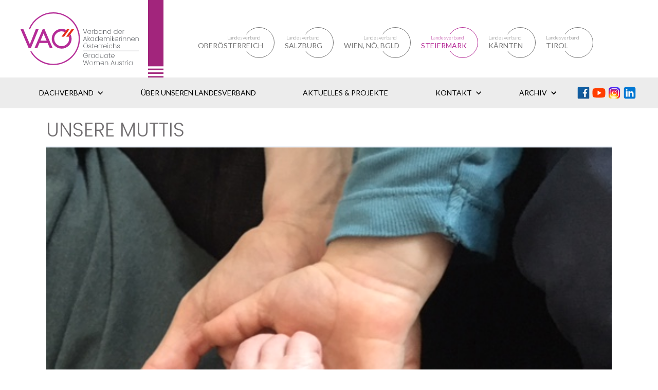

--- FILE ---
content_type: text/html
request_url: https://www.vaoe.at/stmk-beitrage/unsere-muttis
body_size: 8032
content:
<!DOCTYPE html><!-- Last Published: Sun Jan 18 2026 12:03:41 GMT+0000 (Coordinated Universal Time) --><html data-wf-domain="www.vaoe.at" data-wf-page="61b3d1dbc89eaab899c3b0af" data-wf-site="603f8b26f942c7f52d04da8d" data-wf-collection="61b3d1dbc89eaa7ff7c3b115" data-wf-item-slug="unsere-muttis"><head><meta charset="utf-8"/><title>VAÖ</title><meta content="width=device-width, initial-scale=1" name="viewport"/><meta content="EvE5HIG2ZsQKKmpMYNEqY31HZ22GRFQPL1Dv_EszdSw" name="google-site-verification"/><link href="https://cdn.prod.website-files.com/603f8b26f942c7f52d04da8d/css/vao-73a80f.webflow.shared.943e83346.min.css" rel="stylesheet" type="text/css" integrity="sha384-lD6DNGzfDN8D78Z4OrCpDZbMimdwJSuUnjU3AbZ1RsHbtG7gg9CIjLDmz+JtTa8F" crossorigin="anonymous"/><link href="https://fonts.googleapis.com" rel="preconnect"/><link href="https://fonts.gstatic.com" rel="preconnect" crossorigin="anonymous"/><script src="https://ajax.googleapis.com/ajax/libs/webfont/1.6.26/webfont.js" type="text/javascript"></script><script type="text/javascript">WebFont.load({  google: {    families: ["Lato:100,100italic,300,300italic,400,400italic,700,700italic,900,900italic","Bitter:400,700,400italic"]  }});</script><script type="text/javascript">!function(o,c){var n=c.documentElement,t=" w-mod-";n.className+=t+"js",("ontouchstart"in o||o.DocumentTouch&&c instanceof DocumentTouch)&&(n.className+=t+"touch")}(window,document);</script><link href="https://cdn.prod.website-files.com/603f8b26f942c7f52d04da8d/60f18b0fe14c1d1d68a691e8_VAO_FAv.png" rel="shortcut icon" type="image/x-icon"/><link href="https://cdn.prod.website-files.com/603f8b26f942c7f52d04da8d/60f18b14b47132a2867caa6c_VAO.png" rel="apple-touch-icon"/><!-- Finsweet Cookie Consent -->
<script async src="https://cdn.jsdelivr.net/npm/@finsweet/cookie-consent@1/fs-cc.js" fs-cc-mode="opt-in"></script>


<script>
document.addEventListener("DOMContentLoaded", function() {
  // Check if consent was given for the YouTube video category
  function isConsentGivenForYouTube() {
    // Correctly call the method to check consent for the 'marketing' category
    // This assumes fsConsent is the correct object and checkConsent is the correct method. Replace with actual code as needed.
    return fsConsent.checkConsent('marketing');
  }

  // Function to block YouTube videos
  function blockYouTubeVideos() {
    const iframes = document.querySelectorAll('iframe[src*="youtube.com"]');
    iframes.forEach(function(iframe) {
      // Replace or hide the iframe, or show a placeholder
      const placeholder = document.createElement('div');
      placeholder.textContent = 'Video is blocked due to cookie preferences. Please allow cookies to view this video.';
      placeholder.style.padding = '20px';
      placeholder.style.border = '1px solid #ccc';
      placeholder.style.marginBottom = '20px';
      iframe.parentNode.replaceChild(placeholder, iframe);
    });
  }

  // Wait for the fsConsent object to be initialized by the Finsweet Cookie Consent script
  var checkInterval = setInterval(function() {
    if (typeof fsConsent !== 'undefined' && fsConsent.checkConsent) {
      clearInterval(checkInterval);
      // Check consent and block YouTube videos if necessary
      if (!isConsentGivenForYouTube()) {
        blockYouTubeVideos();
      }
    }
  }, 100);
});
</script></head><body><div data-collapse="medium" data-animation="default" data-duration="400" data-easing="ease" data-easing2="ease" role="banner" class="navbar w-nav"><div class="container w-container"><a href="/" class="brand w-nav-brand"><img src="https://cdn.prod.website-files.com/603f8b26f942c7f52d04da8d/603f8b8c97ccc501f68d335a_Gruppe%2060.svg" loading="lazy" alt="" class="logoimage"/><img src="https://cdn.prod.website-files.com/603f8b26f942c7f52d04da8d/603f8be1459fac331ebdacba_Block.svg" loading="lazy" alt="" class="image"/></a><nav role="navigation" class="nav-menu w-nav-menu"><a href="/landesverbande/oberosterreich/oberosterreich" class="link-block w-inline-block"><div class="menueitemwrapper"><div class="menueitemtext"><div class="menueitemsubtext">Landesverband</div><div class="menueitemmaintext">Oberösterreich</div></div><div class="menueitemcircle"></div></div></a><a href="/landesverbande/salzburg/home" class="link-block w-inline-block"><div class="menueitemwrapper"><div class="menueitemtext"><div class="menueitemsubtext">Landesverband</div><div class="menueitemmaintext">SALZBURG</div></div><div class="menueitemcircle"></div></div></a><a href="/landesverbande/wien/home" class="link-block w-inline-block"><div class="menueitemwrapper"><div class="menueitemtext"><div class="menueitemsubtext">Landesverband</div><div class="menueitemmaintext">WIEN, nö, bgld</div></div><div class="menueitemcircle"></div></div></a><a href="/landesverbande/steiermark/home" class="link-block w-inline-block"><div class="menueitemwrapper"><div class="menueitemtext"><div class="menueitemsubtext current">Landesverband</div><div class="menueitemmaintext current">Steiermark</div></div><div class="menueitemcircle current"></div></div></a><a href="/landesverbande/karnten/home" class="link-block w-inline-block"><div class="menueitemwrapper"><div class="menueitemtext"><div class="menueitemsubtext">Landesverband</div><div class="menueitemmaintext">Kärnten</div></div><div class="menueitemcircle"></div></div></a><a href="/landesverbande/tirol/home" class="link-block w-inline-block"><div class="menueitemwrapper"><div class="menueitemtext"><div class="menueitemsubtext">Landesverband</div><div class="menueitemmaintext">Tirol</div></div><div class="menueitemcircle"></div></div></a><div data-hover="false" data-delay="0" class="subnavitem mobile w-dropdown"><div class="w-dropdown-toggle"><div class="w-icon-dropdown-toggle"></div><div>Dachverband</div></div><nav class="dropdown-list w-dropdown-list"><a href="#" class="dropdown-link w-dropdown-link">Wer wir sind</a><a href="#" class="dropdown-link w-dropdown-link">Was wir tun</a><a href="#" class="dropdown-link w-dropdown-link">Geschichte</a><a href="#" class="dropdown-link w-dropdown-link">Kunst- und Wissenschaft</a><a href="#" class="dropdown-link w-dropdown-link">Karriereförderung</a><a href="#" class="dropdown-link w-dropdown-link">Studentenheim</a><a href="#" class="dropdown-link w-dropdown-link">VAÖ-Telefon</a></nav></div><div data-hover="false" data-delay="0" class="subnavitem mobile w-dropdown"><div class="w-dropdown-toggle"><div class="w-icon-dropdown-toggle"></div><div>Angebote</div></div><nav class="dropdown-list w-dropdown-list"><a href="#" class="dropdown-link w-dropdown-link">Kunst- und Wissenschaft</a><a href="#" class="dropdown-link w-dropdown-link">Karriereförderung</a><a href="#" class="dropdown-link w-dropdown-link">Frauen-Emporement</a><a href="#" class="dropdown-link w-dropdown-link">Studentenheim</a><a href="#" class="dropdown-link w-dropdown-link">Studienberatung</a><a href="#" class="dropdown-link w-dropdown-link">VAÖ-Telefon</a><a href="#" class="dropdown-link w-dropdown-link">Rose der Anerkennung</a></nav></div><div data-hover="false" data-delay="0" class="subnavitem mobile w-dropdown"><div class="w-dropdown-toggle"><div class="w-icon-dropdown-toggle"></div><div>aktuelles</div></div><nav class="dropdown-list w-dropdown-list"><a href="#" class="dropdown-link w-dropdown-link">Agenda</a><a href="#" class="dropdown-link w-dropdown-link">Newsletter</a><a href="#" class="dropdown-link w-dropdown-link">Veranstaltungen</a><a href="#" class="dropdown-link w-dropdown-link">Jahresthema 2021</a><a href="#" class="dropdown-link w-dropdown-link">Beratung</a></nav></div><div data-hover="false" data-delay="0" class="subnavitem mobile w-dropdown"><div class="w-dropdown-toggle"><div class="w-icon-dropdown-toggle"></div><div>internationales</div></div><nav class="dropdown-list w-dropdown-list"><a href="#" class="dropdown-link w-dropdown-link">GWI</a><a href="#" class="dropdown-link w-dropdown-link">UWE</a></nav></div><div data-hover="false" data-delay="0" class="subnavitem mobile w-dropdown"><div class="w-dropdown-toggle"><div class="w-icon-dropdown-toggle"></div><div>kontakt</div></div><nav class="w-dropdown-list"><a href="#" class="w-dropdown-link">Link 1</a><a href="#" class="w-dropdown-link">Link 2</a><a href="#" class="w-dropdown-link">Link 3</a></nav></div><div data-hover="false" data-delay="0" class="subnavitem mobile w-dropdown"><div class="w-dropdown-toggle"><div class="w-icon-dropdown-toggle"></div><div>LANDESVERBÄNDE</div></div><nav class="dropdown-list-5 w-dropdown-list"><a href="#" class="link-block mobile w-inline-block"><div class="menueitemwrapper"><div class="menueitemtext"><div class="menueitemsubtext">Landesverband</div><div class="menueitemmaintext">SALZBURG</div></div><div class="menueitemcircle"></div></div></a><a href="/landesverbande/oberosterreich/oberosterreich" class="link-block mobile w-inline-block"><div class="menueitemwrapper"><div class="menueitemtext"><div class="menueitemsubtext">Landesverband</div><div class="menueitemmaintext">Oberösterreich</div></div><div class="menueitemcircle"></div></div></a><a href="#" class="link-block mobile w-inline-block"><div class="menueitemwrapper"><div class="menueitemtext"><div class="menueitemsubtext">Landesverband</div><div class="menueitemmaintext">WIEN, nö, bgld</div></div><div class="menueitemcircle"></div></div></a><a href="#" class="link-block mobile w-inline-block"><div class="menueitemwrapper"><div class="menueitemtext"><div class="menueitemsubtext">Landesverband</div><div class="menueitemmaintext">Steiermark</div></div><div class="menueitemcircle"></div></div></a><a href="#" class="link-block mobile w-inline-block"><div class="menueitemwrapper"><div class="menueitemtext"><div class="menueitemsubtext">Landesverband</div><div class="menueitemmaintext">Kärnten</div></div><div class="menueitemcircle"></div></div></a><a href="#" class="link-block mobile w-inline-block"><div class="menueitemwrapper"><div class="menueitemtext"><div class="menueitemsubtext">Landesverband</div><div class="menueitemmaintext">Tirol</div></div><div class="menueitemcircle"></div></div></a></nav></div></nav><div class="menu-button w-nav-button"><div class="icon w-icon-nav-menu"></div></div></div></div><div data-collapse="medium" data-animation="default" data-duration="400" data-easing="ease" data-easing2="ease" role="banner" class="subnav w-nav"><div class="mycontainer w-container"><a href="/" class="brand mobile w-nav-brand"><img src="https://cdn.prod.website-files.com/603f8b26f942c7f52d04da8d/603f8b8c97ccc501f68d335a_Gruppe%2060.svg" loading="lazy" alt="" class="logoimage"/><img src="https://cdn.prod.website-files.com/603f8b26f942c7f52d04da8d/603f8be1459fac331ebdacba_Block.svg" loading="lazy" alt="" class="image"/></a><nav role="navigation" class="navitems w-nav-menu"><div data-hover="true" data-delay="0" class="subnavitem mobile w-dropdown"><div class="mobiledrop w-dropdown-toggle"><div class="w-icon-dropdown-toggle"></div><a href="#" class="sublink w-inline-block"><div>Landesverbände</div></a></div><nav class="dropdown-list w-dropdown-list"><a href="/landesverbande/oberosterreich/oberosterreich" class="dropdown-link w-dropdown-link">Oberösterreich</a><a href="/landesverbande/salzburg/home" class="dropdown-link w-dropdown-link">Salzburg</a><a href="/landesverbande/wien/home" class="dropdown-link w-dropdown-link">Wien, NÖ, Bgld</a><a href="/landesverbande/steiermark/home" class="dropdown-link w-dropdown-link">Steiermark</a><a href="/landesverbande/karnten/home" class="dropdown-link w-dropdown-link">Kärnten</a><a href="/landesverbande/tirol/home" class="dropdown-link w-dropdown-link">Tirol</a></nav></div><div data-hover="true" data-delay="0" class="subnavitem w-dropdown"><div class="w-dropdown-toggle"><div class="w-icon-dropdown-toggle"></div><a href="/" class="sublink w-inline-block"><div>Dachverband</div></a></div><nav class="dropdown-list w-dropdown-list"><a href="https://www.vaoe.at/#wir" class="dropdown-link w-dropdown-link">Wer wir sind</a><a href="https://www.vaoe.at/#was" class="dropdown-link w-dropdown-link">Was wir tun</a><a href="https://www.vaoe.at/#vorstand" class="dropdown-link w-dropdown-link">Vorstand 2023-2025</a><a href="https://www.vaoe.at/#agenda" class="dropdown-link w-dropdown-link">Agenda</a><a href="https://www.vaoe.at/#geschichte" class="dropdown-link w-dropdown-link">Geschichte</a><a href="https://www.vaoe.at/#imagefolder" class="dropdown-link w-dropdown-link">Imagefolder</a><a href="https://www.vaoe.at/#rose" class="dropdown-link w-dropdown-link">Rose der Anerkennung</a></nav></div><div data-hover="false" data-delay="0" class="subnavitem w-dropdown"><div class="w-dropdown-toggle"><a href="https://www.vaoe.at/landesverbande/steiermark/home#ueber" class="sublink w-inline-block"><div>Über unseren landesverband</div></a></div><nav class="dropdown-list w-dropdown-list"></nav></div><div data-hover="false" data-delay="0" class="subnavitem w-dropdown"><div class="w-dropdown-toggle"><a href="https://www.vaoe.at/landesverbande/steiermark/home#aktuelles" class="sublink w-inline-block"><div>aktuelles &amp; Projekte</div></a></div><nav class="dropdown-list w-dropdown-list"><a href="/kalender" class="dropdown-link w-dropdown-link">VAÖ Kalender</a></nav></div><div data-hover="true" data-delay="0" class="subnavitem w-dropdown"><div class="w-dropdown-toggle"><div class="w-icon-dropdown-toggle"></div><a href="https://www.vaoe.at/landesverbande/steiermark/home#kontakt" class="sublink w-inline-block"><div>kontakt</div></a></div><nav class="dropdown-list w-dropdown-list"><a href="/landesverbande/steiermark/mitgliedschaft" class="dropdown-link w-dropdown-link">Mitgliedschaft</a></nav></div><div data-hover="true" data-delay="0" class="subnavitem w-dropdown"><div class="w-dropdown-toggle"><a href="#" class="sublink w-inline-block"><div>Archiv</div><div class="w-icon-dropdown-toggle"></div></a></div><nav class="dropdown-list w-dropdown-list"><a href="/landesverbande/steiermark/veranstaltungen/beitrage" class="dropdown-link w-dropdown-link">Beiträge</a><a href="/landesverbande/steiermark/veranstaltungen/veranstaltungen" class="dropdown-link w-dropdown-link">Veranstaltungen</a></nav></div><div class="socialwrapper mobile"><a href="https://www.facebook.com/www.vaoe.at" target="_blank" class="sociallink w-inline-block"><img src="https://cdn.prod.website-files.com/603f8b26f942c7f52d04da8d/61530909127422f2ff22bdfe_FB.svg" loading="lazy" alt="" class="socialicon"/></a><a href="https://www.youtube.com/channel/UCnA3IYoVAruWakHVo2OeLfw" target="_blank" class="sociallink w-inline-block"><img src="https://cdn.prod.website-files.com/603f8b26f942c7f52d04da8d/61530909ca96f84865cfa92f_Youtube.svg" loading="lazy" alt="" class="socialicon"/></a><a href="https://www.instagram.com/vaoe.official/" target="_blank" class="sociallink w-inline-block"><img src="https://cdn.prod.website-files.com/603f8b26f942c7f52d04da8d/61950e2e296a2276cfb4cc61_IG.png" loading="lazy" alt="" class="socialicon"/></a><a href="https://www.linkedin.com/company/va%C3%B6/" target="_blank" class="sociallink w-inline-block"><img src="https://cdn.prod.website-files.com/603f8b26f942c7f52d04da8d/645ba059e5443ad0b289cccc_li.svg" loading="lazy" alt="" class="socialicon"/></a></div></nav><div class="menu-button w-nav-button"><div class="icon w-icon-nav-menu"></div></div></div></div><div class="mycontain"><h1>Unsere Muttis</h1><img src="https://cdn.prod.website-files.com/606ffcf981184194a2c9996c/61826a071db8a7a3ed18c8e3_mutti.png" loading="lazy" alt="" sizes="100vw" srcset="https://cdn.prod.website-files.com/606ffcf981184194a2c9996c/61826a071db8a7a3ed18c8e3_mutti-p-500.png 500w, https://cdn.prod.website-files.com/606ffcf981184194a2c9996c/61826a071db8a7a3ed18c8e3_mutti.png 514w"/><div class="w-dyn-bind-empty w-video w-embed"></div><div class="w-richtext"><p>Wir sind stolz auf:</p><p>Amrei</p><p>Elke mit Sohn</p><p>Jeanne mit ihren 3 Söhnen</p><p>Katrin mit Töchterchen</p><p>Petra mit Sohn</p><p>Regina und 2  Söhne</p><p>Sonja mit Söhnen</p><p>‍</p></div><div class="galerie"><div class="w-dyn-list"><script type="text/x-wf-template" id="wf-template-805bf47d-6a44-e426-64e8-0fd988271b03">%3Cdiv%20role%3D%22listitem%22%20class%3D%22w-dyn-item%20w-dyn-repeater-item%20w-col%20w-col-4%22%3E%3Cimg%20src%3D%22https%3A%2F%2Fcdn.prod.website-files.com%2F606ffcf981184194a2c9996c%2F618265e484d2fb3ac2d5c617_amrei.jpg%22%20loading%3D%22lazy%22%20alt%3D%22Amrei%22%20sizes%3D%22(max-width%3A%20479px)%2096vw%2C%20(max-width%3A%20767px)%2097vw%2C%2031vw%22%20srcset%3D%22https%3A%2F%2Fcdn.prod.website-files.com%2F606ffcf981184194a2c9996c%2F618265e484d2fb3ac2d5c617_amrei-p-500.jpeg%20500w%2C%20https%3A%2F%2Fcdn.prod.website-files.com%2F606ffcf981184194a2c9996c%2F618265e484d2fb3ac2d5c617_amrei.jpg%20800w%22%20class%3D%22galerieimage%22%2F%3E%3C%2Fdiv%3E</script><div role="list" class="w-dyn-items w-row"><div role="listitem" class="w-dyn-item w-dyn-repeater-item w-col w-col-4"><img src="https://cdn.prod.website-files.com/606ffcf981184194a2c9996c/618265e484d2fb3ac2d5c617_amrei.jpg" loading="lazy" alt="Amrei" sizes="(max-width: 479px) 96vw, (max-width: 767px) 97vw, 31vw" srcset="https://cdn.prod.website-files.com/606ffcf981184194a2c9996c/618265e484d2fb3ac2d5c617_amrei-p-500.jpeg 500w, https://cdn.prod.website-files.com/606ffcf981184194a2c9996c/618265e484d2fb3ac2d5c617_amrei.jpg 800w" class="galerieimage"/></div><div role="listitem" class="w-dyn-item w-dyn-repeater-item w-col w-col-4"><img src="https://cdn.prod.website-files.com/606ffcf981184194a2c9996c/618265e36d1097d1b9d1e7ab_elke.jpg" loading="lazy" alt="Elke mit Sohn" class="galerieimage"/></div><div role="listitem" class="w-dyn-item w-dyn-repeater-item w-col w-col-4"><img src="https://cdn.prod.website-files.com/606ffcf981184194a2c9996c/618265e41bb55f56be3e857b_jeanne.jpg" loading="lazy" alt="Jeanne mit ihren 3 Söhnen" sizes="(max-width: 479px) 96vw, (max-width: 767px) 97vw, 31vw" srcset="https://cdn.prod.website-files.com/606ffcf981184194a2c9996c/618265e41bb55f56be3e857b_jeanne-p-500.jpeg 500w, https://cdn.prod.website-files.com/606ffcf981184194a2c9996c/618265e41bb55f56be3e857b_jeanne-p-800.jpeg 800w, https://cdn.prod.website-files.com/606ffcf981184194a2c9996c/618265e41bb55f56be3e857b_jeanne-p-1080.jpeg 1080w, https://cdn.prod.website-files.com/606ffcf981184194a2c9996c/618265e41bb55f56be3e857b_jeanne.jpg 1138w" class="galerieimage"/></div><div role="listitem" class="w-dyn-item w-dyn-repeater-item w-col w-col-4"><img src="https://cdn.prod.website-files.com/606ffcf981184194a2c9996c/618265e2e42cb0575fc79f1a_katrin.jpg" loading="lazy" alt="Katrin mit Töchterchen" sizes="(max-width: 479px) 96vw, (max-width: 767px) 97vw, 31vw" srcset="https://cdn.prod.website-files.com/606ffcf981184194a2c9996c/618265e2e42cb0575fc79f1a_katrin-p-500.jpeg 500w, https://cdn.prod.website-files.com/606ffcf981184194a2c9996c/618265e2e42cb0575fc79f1a_katrin-p-800.jpeg 800w, https://cdn.prod.website-files.com/606ffcf981184194a2c9996c/618265e2e42cb0575fc79f1a_katrin-p-1080.jpeg 1080w, https://cdn.prod.website-files.com/606ffcf981184194a2c9996c/618265e2e42cb0575fc79f1a_katrin.jpg 1200w" class="galerieimage"/></div><div role="listitem" class="w-dyn-item w-dyn-repeater-item w-col w-col-4"><img src="https://cdn.prod.website-files.com/606ffcf981184194a2c9996c/618265e2edc270da9c1294e8_petra.jpg" loading="lazy" alt="Petra mit Sohn" sizes="(max-width: 479px) 96vw, (max-width: 767px) 97vw, 31vw" srcset="https://cdn.prod.website-files.com/606ffcf981184194a2c9996c/618265e2edc270da9c1294e8_petra-p-500.jpeg 500w, https://cdn.prod.website-files.com/606ffcf981184194a2c9996c/618265e2edc270da9c1294e8_petra-p-800.jpeg 800w, https://cdn.prod.website-files.com/606ffcf981184194a2c9996c/618265e2edc270da9c1294e8_petra.jpg 1024w" class="galerieimage"/></div><div role="listitem" class="w-dyn-item w-dyn-repeater-item w-col w-col-4"><img src="https://cdn.prod.website-files.com/606ffcf981184194a2c9996c/618265e2f492ce75afe944d8_regina.jpeg" loading="lazy" alt="Regina und 2 Söhne" sizes="(max-width: 479px) 96vw, (max-width: 767px) 97vw, 31vw" srcset="https://cdn.prod.website-files.com/606ffcf981184194a2c9996c/618265e2f492ce75afe944d8_regina-p-800.jpeg 800w, https://cdn.prod.website-files.com/606ffcf981184194a2c9996c/618265e2f492ce75afe944d8_regina.jpeg 808w" class="galerieimage"/></div><div role="listitem" class="w-dyn-item w-dyn-repeater-item w-col w-col-4"><img src="https://cdn.prod.website-files.com/606ffcf981184194a2c9996c/618265e291f5fd4ca0d51d53_Sonja.jpg" loading="lazy" alt="Sonja mit 2 Söhnen" sizes="(max-width: 479px) 96vw, (max-width: 767px) 97vw, 31vw" srcset="https://cdn.prod.website-files.com/606ffcf981184194a2c9996c/618265e291f5fd4ca0d51d53_Sonja-p-500.jpeg 500w, https://cdn.prod.website-files.com/606ffcf981184194a2c9996c/618265e291f5fd4ca0d51d53_Sonja-p-1080.jpeg 1080w, https://cdn.prod.website-files.com/606ffcf981184194a2c9996c/618265e291f5fd4ca0d51d53_Sonja.jpg 1524w" class="galerieimage"/></div></div><div class="noemptystate w-dyn-hide w-dyn-empty"><div>No items found.</div></div></div></div><div class="ctawrapper"><a href="#" class="cta-button w-condition-invisible w-button">Dokument Download</a></div></div><div class="footer"><div class="mycontain"><div class="w-layout-grid footergrid"><div class="footerlinkwrapper"><a href="/rechtliches/impressum" class="footerlink">Impressum &gt; </a><a href="/rechtliches/datenschutz" class="footerlink">Datenschutz &gt;</a><a href="#" class="footerlink hidden">Cookies &gt;</a><a href="/links" class="footerlink">Links &gt;</a></div><div><div class="footertext">Verbandssekretariat und Club <br/>Reitschulgasse 2 · 1010 Wien</div></div><div><div class="footertext">T: +43 (0) 664 13 22 163, +43(0)1 533 9080   <br/>Mail: office.vaoe@aon.at <br/>Bankverbindung Dachverband: <br/>ACHTUNG: Neue Kontonummer!!!<br/>IBAN AT89 2011 1291 5687 4803</div></div></div></div></div><div class="cookies"><div fs-cc="banner" class="fs-cc-banner_component"><div class="fs-cc-banner_container"><div class="fs-cc-banner_text">Wenn Sie auf «Alle Cookies akzeptieren» klicken, stimmen Sie der Speicherung von Cookies auf Ihrem Gerät zu, um die Bedienung der Website zu verbessern, die Nutzung der Website zu analysieren und unsere Marketingbemühungen zu unterstützen. Lesen Sie unsere <a href="/rechtliches/datenschutz">Datenschutzrichtlinie</a> für weitere Informationen.</div><div class="fs-cc-banner_buttons-wrapper"><a fs-cc="open-preferences" href="#" class="fs-cc-banner_text-link">Einstellungen</a><a fs-cc="deny" href="#" class="fs-cc-banner_button fs-cc-button-alt w-button">Ablehnen</a><a fs-cc="allow" href="#" class="fs-cc-banner_button w-button">Akzeptieren</a><div fs-cc="close" class="fs-cc-banner_close"><div class="fs-cc-banner_close-icon w-embed"><svg fill="currentColor" aria-hidden="true" focusable="false" viewBox="0 0 16 16">
	<path d="M9.414 8l4.293-4.293-1.414-1.414L8 6.586 3.707 2.293 2.293 3.707 6.586 8l-4.293 4.293 1.414 1.414L8 9.414l4.293 4.293 1.414-1.414L9.414 8z"></path>
</svg></div></div></div></div><div fs-cc="interaction" class="fs-cc-banner_trigger"></div></div><div fs-cc="manager" class="fs-cc-manager_component"><div fs-cc="open-preferences" class="fs-cc-manager_button"><div class="fs-cc-manager_icon w-embed"><svg xmlns="http://www.w3.org/2000/svg" width="auto" height="auto" viewBox="0 0 128 128" fill="none">
  <g clip-path="url(#clip0_192_60)">
    <path d="M124.25 15H104.873C103.13 6.452 95.555 0 86.5 0C77.445 0 69.8695 6.452 68.1273 15H3.75C1.679 15 0 16.679 0 18.75C0 20.821 1.679 22.5 3.75 22.5H68.1273C69.8693 31.048 77.445 37.5 86.5 37.5C95.555 37.5 103.13 31.048 104.873 22.5H124.25C126.321 22.5 128 20.821 128 18.75C128 16.679 126.321 15 124.25 15ZM86.5 30C80.2977 30 75.2518 24.955 75.25 18.7533C75.25 18.7523 75.2503 18.7512 75.2503 18.75C75.2503 18.7488 75.25 18.7477 75.25 18.7467C75.2518 12.545 80.2977 7.5 86.5 7.5C92.7032 7.5 97.75 12.5468 97.75 18.75C97.75 24.9532 92.7032 30 86.5 30Z" fill="#223433"/>
    <path d="M124.25 60.25H59.8727C58.1307 51.702 50.555 45.25 41.5 45.25C32.445 45.25 24.8695 51.702 23.1273 60.25H3.75C1.679 60.25 0 61.929 0 64C0 66.071 1.679 67.75 3.75 67.75H23.1273C24.8693 76.298 32.445 82.75 41.5 82.75C50.555 82.75 58.1305 76.298 59.8727 67.75H124.25C126.321 67.75 128 66.071 128 64C128 61.929 126.321 60.25 124.25 60.25ZM41.5 75.25C35.2977 75.25 30.2518 70.205 30.25 64.0033C30.25 64.0023 30.2502 64.0012 30.2502 64C30.2502 63.9988 30.25 63.9977 30.25 63.9967C30.2518 57.795 35.2977 52.75 41.5 52.75C47.7032 52.75 52.75 57.7968 52.75 64C52.75 70.2032 47.7032 75.25 41.5 75.25Z" fill="#223433"/>
    <path d="M124.25 105.5H104.873C103.131 96.952 95.555 90.5 86.5 90.5C77.445 90.5 69.8695 96.952 68.1273 105.5H3.75C1.679 105.5 0 107.179 0 109.25C0 111.321 1.679 113 3.75 113H68.1273C69.8693 121.548 77.445 128 86.5 128C95.555 128 103.13 121.548 104.873 113H124.25C126.321 113 128 111.321 128 109.25C128 107.179 126.321 105.5 124.25 105.5ZM86.5 120.5C80.2977 120.5 75.2518 115.455 75.25 109.253C75.25 109.252 75.2503 109.251 75.2503 109.25C75.2503 109.249 75.25 109.248 75.25 109.247C75.2518 103.045 80.2977 98 86.5 98C92.7032 98 97.75 103.047 97.75 109.25C97.75 115.453 92.7032 120.5 86.5 120.5Z" fill="#223433"/>
  </g>
  <defs>
    <clipPath id="clip0_192_60">
      <rect width="128" height="128" fill="white"/>
    </clipPath>
  </defs>
</svg></div></div><div fs-cc="interaction" class="fs-cc-manager_trigger"></div></div><div fs-cc-scroll="disable" fs-cc="preferences" class="fs-cc-prefs_component w-form"><form id="cookie-preferences" name="wf-form-Cookie-Preferences" data-name="Cookie Preferences" method="get" class="fs-cc-prefs_form" data-wf-page-id="61b3d1dbc89eaab899c3b0af" data-wf-element-id="bb7e43cd-6ece-a269-08b7-8f4828fd3d9a" data-turnstile-sitekey="0x4AAAAAAAQTptj2So4dx43e"><div fs-cc="close" class="fs-cc-prefs_close"><div class="fs-cc-prefs_close-icon w-embed"><svg fill="currentColor" aria-hidden="true" focusable="false" viewBox="0 0 16 24">
	<path d="M9.414 8l4.293-4.293-1.414-1.414L8 6.586 3.707 2.293 2.293 3.707 6.586 8l-4.293 4.293 1.414 1.414L8 9.414l4.293 4.293 1.414-1.414L9.414 8z"></path>
</svg></div></div><div class="fs-cc-prefs_content"><div class="fs-cc-prefs_space-small"><div class="fs-cc-prefs_title"><strong>Datenschutz Center</strong><br/></div></div><div class="fs-cc-prefs_space-small"><div class="fs-cc-prefs_text">Wenn Sie Webseiten besuchen, können diese Daten in Ihrem Browser gespeichert oder abgerufen werden. Diese Daten sind häufig für die Grundfunktionalität der Website erforderlich. Die Speicherung kann für Marketing, Analyse und Personalisierung der Website verwendet werden, z. B. für die Speicherung Ihrer Präferenzen. Datenschutz ist uns wichtig, daher haben Sie die Möglichkeit, bestimmte Arten von Speicherung zu deaktivieren, die für die grundlegende Funktion der Website nicht erforderlich sind. Das Blockieren von Kategorien kann Ihre Erfahrung auf der Website beeinträchtigen.</div></div><div class="fs-cc-prefs_space-medium"><a fs-cc="deny" href="#" class="fs-cc-prefs_button fs-cc-button-alt w-button">Alle Cookies ablehnen</a><a fs-cc="allow" href="#" class="fs-cc-prefs_button w-button">Alle Cookies zulassen</a></div><div class="fs-cc-prefs_space-small"><div class="fs-cc-prefs_title"><strong>Verwaltung nach Kategorien</strong><br/></div></div><div class="fs-cc-prefs_option"><div class="fs-cc-prefs_toggle-wrapper"><div class="fs-cc-prefs_label"><strong>Wesentlich</strong></div><div class="fs-cc-prefs_text"><strong>Immer aktiv</strong></div></div><div class="fs-cc-prefs_text">Diese Elemente sind erforderlich, um grundlegende Website-Funktionen zu ermöglichen.<br/></div></div><div class="fs-cc-prefs_option"><div class="fs-cc-prefs_toggle-wrapper"><div class="fs-cc-prefs_label">Marketing</div><label class="w-checkbox fs-cc-prefs_checkbox-field"><input type="checkbox" id="marketing-2" name="marketing-2" data-name="Marketing 2" fs-cc-checkbox="marketing" class="w-checkbox-input fs-cc-prefs_checkbox"/><span for="marketing-2" class="fs-cc-prefs_checkbox-label w-form-label">Essential</span><div class="fs-cc-prefs_toggle"></div></label></div><div class="fs-cc-prefs_text">Diese Cookies werden verwendet, um Werbung anzuzeigen, die für Sie und Ihre Interessen relevanter ist. Sie können auch verwendet werden, um die Anzahl der Anzeigen zu begrenzen und die Effektivität von Werbekampagnen zu messen. Werbenetzwerke platzieren sie in der Regel mit Erlaubnis des Website-Betreibers.<br/></div></div><div class="fs-cc-prefs_option"><div class="fs-cc-prefs_toggle-wrapper"><div class="fs-cc-prefs_label"><strong>Personalisierung</strong></div><label class="w-checkbox fs-cc-prefs_checkbox-field"><input type="checkbox" id="personalization-2" name="personalization-2" data-name="Personalization 2" fs-cc-checkbox="personalization" class="w-checkbox-input fs-cc-prefs_checkbox"/><span for="personalization-2" class="fs-cc-prefs_checkbox-label w-form-label">Essential</span><div class="fs-cc-prefs_toggle"></div></label></div><div class="fs-cc-prefs_text">Diese Cookies ermöglichen es der Website, sich an von Ihnen getroffene Entscheidungen zu erinnern (z. B. Ihren Benutzernamen, Ihre Sprache oder die Region, in der Sie sich befinden) und bieten erweiterte, persönlichere Funktionen. Eine Website kann Ihnen beispielsweise lokale Wetterberichte oder Verkehrsnachrichten liefern, indem sie Daten über Ihren aktuellen Standort speichert.<br/></div></div><div class="fs-cc-prefs_option"><div class="fs-cc-prefs_toggle-wrapper"><div class="fs-cc-prefs_label"><strong>Analytik</strong></div><label class="w-checkbox fs-cc-prefs_checkbox-field"><input type="checkbox" id="analytics-2" name="analytics-2" data-name="Analytics 2" fs-cc-checkbox="analytics" class="w-checkbox-input fs-cc-prefs_checkbox"/><span for="analytics-2" class="fs-cc-prefs_checkbox-label w-form-label">Essential</span><div class="fs-cc-prefs_toggle"></div></label></div><div class="fs-cc-prefs_text">Diese Cookies helfen dem Websitebetreiber zu verstehen, wie seine Website funktioniert, wie Besucher mit der Website interagieren und ob es technische Probleme gibt. Dieser Speichertyp erfasst in der Regel keine Informationen, die einen Besucher identifizieren.<br/></div></div><div class="fs-cc-prefs_buttons-wrapper"><a fs-cc="submit" href="#" class="fs-cc-prefs_button w-button">Präferenzen speichern und schließen</a></div><input type="submit" data-wait="Please wait..." class="fs-cc-prefs_submit-hide w-button" value="Submit"/><div class="w-embed"><style>
/* smooth scrolling on iOS devices */
.fs-cc-prefs_content{-webkit-overflow-scrolling: touch}
</style></div></div></form><div class="w-form-done"></div><div class="w-form-fail"></div><div fs-cc="close" class="fs-cc-prefs_overlay"></div><div fs-cc="interaction" class="fs-cc-prefs_trigger"></div></div></div><script src="https://d3e54v103j8qbb.cloudfront.net/js/jquery-3.5.1.min.dc5e7f18c8.js?site=603f8b26f942c7f52d04da8d" type="text/javascript" integrity="sha256-9/aliU8dGd2tb6OSsuzixeV4y/faTqgFtohetphbbj0=" crossorigin="anonymous"></script><script src="https://cdn.prod.website-files.com/603f8b26f942c7f52d04da8d/js/webflow.schunk.36b8fb49256177c8.js" type="text/javascript" integrity="sha384-4abIlA5/v7XaW1HMXKBgnUuhnjBYJ/Z9C1OSg4OhmVw9O3QeHJ/qJqFBERCDPv7G" crossorigin="anonymous"></script><script src="https://cdn.prod.website-files.com/603f8b26f942c7f52d04da8d/js/webflow.schunk.c2dc50a5ad54ead6.js" type="text/javascript" integrity="sha384-9mlz4qFPF3zSw9TJNWNwbOWLOBUJD2OlSWIGQFxCNZ3h+cESk2EfpTIQJFzxK40Y" crossorigin="anonymous"></script><script src="https://cdn.prod.website-files.com/603f8b26f942c7f52d04da8d/js/webflow.6846d6c0.b4e5fc4ca788c4c3.js" type="text/javascript" integrity="sha384-2l9kNISVNHdHb7S3zZdtAPG9vNJDadv3bSLuX2fodgbhy9I780+glxC9wuB+BYXy" crossorigin="anonymous"></script></body></html>

--- FILE ---
content_type: text/css
request_url: https://cdn.prod.website-files.com/603f8b26f942c7f52d04da8d/css/vao-73a80f.webflow.shared.943e83346.min.css
body_size: 15859
content:
html{-webkit-text-size-adjust:100%;-ms-text-size-adjust:100%;font-family:sans-serif}body{margin:0}article,aside,details,figcaption,figure,footer,header,hgroup,main,menu,nav,section,summary{display:block}audio,canvas,progress,video{vertical-align:baseline;display:inline-block}audio:not([controls]){height:0;display:none}[hidden],template{display:none}a{background-color:#0000}a:active,a:hover{outline:0}abbr[title]{border-bottom:1px dotted}b,strong{font-weight:700}dfn{font-style:italic}h1{margin:.67em 0;font-size:2em}mark{color:#000;background:#ff0}small{font-size:80%}sub,sup{vertical-align:baseline;font-size:75%;line-height:0;position:relative}sup{top:-.5em}sub{bottom:-.25em}img{border:0}svg:not(:root){overflow:hidden}hr{box-sizing:content-box;height:0}pre{overflow:auto}code,kbd,pre,samp{font-family:monospace;font-size:1em}button,input,optgroup,select,textarea{color:inherit;font:inherit;margin:0}button{overflow:visible}button,select{text-transform:none}button,html input[type=button],input[type=reset]{-webkit-appearance:button;cursor:pointer}button[disabled],html input[disabled]{cursor:default}button::-moz-focus-inner,input::-moz-focus-inner{border:0;padding:0}input{line-height:normal}input[type=checkbox],input[type=radio]{box-sizing:border-box;padding:0}input[type=number]::-webkit-inner-spin-button,input[type=number]::-webkit-outer-spin-button{height:auto}input[type=search]{-webkit-appearance:none}input[type=search]::-webkit-search-cancel-button,input[type=search]::-webkit-search-decoration{-webkit-appearance:none}legend{border:0;padding:0}textarea{overflow:auto}optgroup{font-weight:700}table{border-collapse:collapse;border-spacing:0}td,th{padding:0}@font-face{font-family:webflow-icons;src:url([data-uri])format("truetype");font-weight:400;font-style:normal}[class^=w-icon-],[class*=\ w-icon-]{speak:none;font-variant:normal;text-transform:none;-webkit-font-smoothing:antialiased;-moz-osx-font-smoothing:grayscale;font-style:normal;font-weight:400;line-height:1;font-family:webflow-icons!important}.w-icon-slider-right:before{content:""}.w-icon-slider-left:before{content:""}.w-icon-nav-menu:before{content:""}.w-icon-arrow-down:before,.w-icon-dropdown-toggle:before{content:""}.w-icon-file-upload-remove:before{content:""}.w-icon-file-upload-icon:before{content:""}*{box-sizing:border-box}html{height:100%}body{color:#333;background-color:#fff;min-height:100%;margin:0;font-family:Arial,sans-serif;font-size:14px;line-height:20px}img{vertical-align:middle;max-width:100%;display:inline-block}html.w-mod-touch *{background-attachment:scroll!important}.w-block{display:block}.w-inline-block{max-width:100%;display:inline-block}.w-clearfix:before,.w-clearfix:after{content:" ";grid-area:1/1/2/2;display:table}.w-clearfix:after{clear:both}.w-hidden{display:none}.w-button{color:#fff;line-height:inherit;cursor:pointer;background-color:#3898ec;border:0;border-radius:0;padding:9px 15px;text-decoration:none;display:inline-block}input.w-button{-webkit-appearance:button}html[data-w-dynpage] [data-w-cloak]{color:#0000!important}.w-code-block{margin:unset}pre.w-code-block code{all:inherit}.w-optimization{display:contents}.w-webflow-badge,.w-webflow-badge>img{box-sizing:unset;width:unset;height:unset;max-height:unset;max-width:unset;min-height:unset;min-width:unset;margin:unset;padding:unset;float:unset;clear:unset;border:unset;border-radius:unset;background:unset;background-image:unset;background-position:unset;background-size:unset;background-repeat:unset;background-origin:unset;background-clip:unset;background-attachment:unset;background-color:unset;box-shadow:unset;transform:unset;direction:unset;font-family:unset;font-weight:unset;color:unset;font-size:unset;line-height:unset;font-style:unset;font-variant:unset;text-align:unset;letter-spacing:unset;-webkit-text-decoration:unset;text-decoration:unset;text-indent:unset;text-transform:unset;list-style-type:unset;text-shadow:unset;vertical-align:unset;cursor:unset;white-space:unset;word-break:unset;word-spacing:unset;word-wrap:unset;transition:unset}.w-webflow-badge{white-space:nowrap;cursor:pointer;box-shadow:0 0 0 1px #0000001a,0 1px 3px #0000001a;visibility:visible!important;opacity:1!important;z-index:2147483647!important;color:#aaadb0!important;overflow:unset!important;background-color:#fff!important;border-radius:3px!important;width:auto!important;height:auto!important;margin:0!important;padding:6px!important;font-size:12px!important;line-height:14px!important;text-decoration:none!important;display:inline-block!important;position:fixed!important;inset:auto 12px 12px auto!important;transform:none!important}.w-webflow-badge>img{position:unset;visibility:unset!important;opacity:1!important;vertical-align:middle!important;display:inline-block!important}h1,h2,h3,h4,h5,h6{margin-bottom:10px;font-weight:700}h1{margin-top:20px;font-size:38px;line-height:44px}h2{margin-top:20px;font-size:32px;line-height:36px}h3{margin-top:20px;font-size:24px;line-height:30px}h4{margin-top:10px;font-size:18px;line-height:24px}h5{margin-top:10px;font-size:14px;line-height:20px}h6{margin-top:10px;font-size:12px;line-height:18px}p{margin-top:0;margin-bottom:10px}blockquote{border-left:5px solid #e2e2e2;margin:0 0 10px;padding:10px 20px;font-size:18px;line-height:22px}figure{margin:0 0 10px}figcaption{text-align:center;margin-top:5px}ul,ol{margin-top:0;margin-bottom:10px;padding-left:40px}.w-list-unstyled{padding-left:0;list-style:none}.w-embed:before,.w-embed:after{content:" ";grid-area:1/1/2/2;display:table}.w-embed:after{clear:both}.w-video{width:100%;padding:0;position:relative}.w-video iframe,.w-video object,.w-video embed{border:none;width:100%;height:100%;position:absolute;top:0;left:0}fieldset{border:0;margin:0;padding:0}button,[type=button],[type=reset]{cursor:pointer;-webkit-appearance:button;border:0}.w-form{margin:0 0 15px}.w-form-done{text-align:center;background-color:#ddd;padding:20px;display:none}.w-form-fail{background-color:#ffdede;margin-top:10px;padding:10px;display:none}label{margin-bottom:5px;font-weight:700;display:block}.w-input,.w-select{color:#333;vertical-align:middle;background-color:#fff;border:1px solid #ccc;width:100%;height:38px;margin-bottom:10px;padding:8px 12px;font-size:14px;line-height:1.42857;display:block}.w-input::placeholder,.w-select::placeholder{color:#999}.w-input:focus,.w-select:focus{border-color:#3898ec;outline:0}.w-input[disabled],.w-select[disabled],.w-input[readonly],.w-select[readonly],fieldset[disabled] .w-input,fieldset[disabled] .w-select{cursor:not-allowed}.w-input[disabled]:not(.w-input-disabled),.w-select[disabled]:not(.w-input-disabled),.w-input[readonly],.w-select[readonly],fieldset[disabled]:not(.w-input-disabled) .w-input,fieldset[disabled]:not(.w-input-disabled) .w-select{background-color:#eee}textarea.w-input,textarea.w-select{height:auto}.w-select{background-color:#f3f3f3}.w-select[multiple]{height:auto}.w-form-label{cursor:pointer;margin-bottom:0;font-weight:400;display:inline-block}.w-radio{margin-bottom:5px;padding-left:20px;display:block}.w-radio:before,.w-radio:after{content:" ";grid-area:1/1/2/2;display:table}.w-radio:after{clear:both}.w-radio-input{float:left;margin:3px 0 0 -20px;line-height:normal}.w-file-upload{margin-bottom:10px;display:block}.w-file-upload-input{opacity:0;z-index:-100;width:.1px;height:.1px;position:absolute;overflow:hidden}.w-file-upload-default,.w-file-upload-uploading,.w-file-upload-success{color:#333;display:inline-block}.w-file-upload-error{margin-top:10px;display:block}.w-file-upload-default.w-hidden,.w-file-upload-uploading.w-hidden,.w-file-upload-error.w-hidden,.w-file-upload-success.w-hidden{display:none}.w-file-upload-uploading-btn{cursor:pointer;background-color:#fafafa;border:1px solid #ccc;margin:0;padding:8px 12px;font-size:14px;font-weight:400;display:flex}.w-file-upload-file{background-color:#fafafa;border:1px solid #ccc;flex-grow:1;justify-content:space-between;margin:0;padding:8px 9px 8px 11px;display:flex}.w-file-upload-file-name{font-size:14px;font-weight:400;display:block}.w-file-remove-link{cursor:pointer;width:auto;height:auto;margin-top:3px;margin-left:10px;padding:3px;display:block}.w-icon-file-upload-remove{margin:auto;font-size:10px}.w-file-upload-error-msg{color:#ea384c;padding:2px 0;display:inline-block}.w-file-upload-info{padding:0 12px;line-height:38px;display:inline-block}.w-file-upload-label{cursor:pointer;background-color:#fafafa;border:1px solid #ccc;margin:0;padding:8px 12px;font-size:14px;font-weight:400;display:inline-block}.w-icon-file-upload-icon,.w-icon-file-upload-uploading{width:20px;margin-right:8px;display:inline-block}.w-icon-file-upload-uploading{height:20px}.w-container{max-width:940px;margin-left:auto;margin-right:auto}.w-container:before,.w-container:after{content:" ";grid-area:1/1/2/2;display:table}.w-container:after{clear:both}.w-container .w-row{margin-left:-10px;margin-right:-10px}.w-row:before,.w-row:after{content:" ";grid-area:1/1/2/2;display:table}.w-row:after{clear:both}.w-row .w-row{margin-left:0;margin-right:0}.w-col{float:left;width:100%;min-height:1px;padding-left:10px;padding-right:10px;position:relative}.w-col .w-col{padding-left:0;padding-right:0}.w-col-1{width:8.33333%}.w-col-2{width:16.6667%}.w-col-3{width:25%}.w-col-4{width:33.3333%}.w-col-5{width:41.6667%}.w-col-6{width:50%}.w-col-7{width:58.3333%}.w-col-8{width:66.6667%}.w-col-9{width:75%}.w-col-10{width:83.3333%}.w-col-11{width:91.6667%}.w-col-12{width:100%}.w-hidden-main{display:none!important}@media screen and (max-width:991px){.w-container{max-width:728px}.w-hidden-main{display:inherit!important}.w-hidden-medium{display:none!important}.w-col-medium-1{width:8.33333%}.w-col-medium-2{width:16.6667%}.w-col-medium-3{width:25%}.w-col-medium-4{width:33.3333%}.w-col-medium-5{width:41.6667%}.w-col-medium-6{width:50%}.w-col-medium-7{width:58.3333%}.w-col-medium-8{width:66.6667%}.w-col-medium-9{width:75%}.w-col-medium-10{width:83.3333%}.w-col-medium-11{width:91.6667%}.w-col-medium-12{width:100%}.w-col-stack{width:100%;left:auto;right:auto}}@media screen and (max-width:767px){.w-hidden-main,.w-hidden-medium{display:inherit!important}.w-hidden-small{display:none!important}.w-row,.w-container .w-row{margin-left:0;margin-right:0}.w-col{width:100%;left:auto;right:auto}.w-col-small-1{width:8.33333%}.w-col-small-2{width:16.6667%}.w-col-small-3{width:25%}.w-col-small-4{width:33.3333%}.w-col-small-5{width:41.6667%}.w-col-small-6{width:50%}.w-col-small-7{width:58.3333%}.w-col-small-8{width:66.6667%}.w-col-small-9{width:75%}.w-col-small-10{width:83.3333%}.w-col-small-11{width:91.6667%}.w-col-small-12{width:100%}}@media screen and (max-width:479px){.w-container{max-width:none}.w-hidden-main,.w-hidden-medium,.w-hidden-small{display:inherit!important}.w-hidden-tiny{display:none!important}.w-col{width:100%}.w-col-tiny-1{width:8.33333%}.w-col-tiny-2{width:16.6667%}.w-col-tiny-3{width:25%}.w-col-tiny-4{width:33.3333%}.w-col-tiny-5{width:41.6667%}.w-col-tiny-6{width:50%}.w-col-tiny-7{width:58.3333%}.w-col-tiny-8{width:66.6667%}.w-col-tiny-9{width:75%}.w-col-tiny-10{width:83.3333%}.w-col-tiny-11{width:91.6667%}.w-col-tiny-12{width:100%}}.w-widget{position:relative}.w-widget-map{width:100%;height:400px}.w-widget-map label{width:auto;display:inline}.w-widget-map img{max-width:inherit}.w-widget-map .gm-style-iw{text-align:center}.w-widget-map .gm-style-iw>button{display:none!important}.w-widget-twitter{overflow:hidden}.w-widget-twitter-count-shim{vertical-align:top;text-align:center;background:#fff;border:1px solid #758696;border-radius:3px;width:28px;height:20px;display:inline-block;position:relative}.w-widget-twitter-count-shim *{pointer-events:none;-webkit-user-select:none;user-select:none}.w-widget-twitter-count-shim .w-widget-twitter-count-inner{text-align:center;color:#999;font-family:serif;font-size:15px;line-height:12px;position:relative}.w-widget-twitter-count-shim .w-widget-twitter-count-clear{display:block;position:relative}.w-widget-twitter-count-shim.w--large{width:36px;height:28px}.w-widget-twitter-count-shim.w--large .w-widget-twitter-count-inner{font-size:18px;line-height:18px}.w-widget-twitter-count-shim:not(.w--vertical){margin-left:5px;margin-right:8px}.w-widget-twitter-count-shim:not(.w--vertical).w--large{margin-left:6px}.w-widget-twitter-count-shim:not(.w--vertical):before,.w-widget-twitter-count-shim:not(.w--vertical):after{content:" ";pointer-events:none;border:solid #0000;width:0;height:0;position:absolute;top:50%;left:0}.w-widget-twitter-count-shim:not(.w--vertical):before{border-width:4px;border-color:#75869600 #5d6c7b #75869600 #75869600;margin-top:-4px;margin-left:-9px}.w-widget-twitter-count-shim:not(.w--vertical).w--large:before{border-width:5px;margin-top:-5px;margin-left:-10px}.w-widget-twitter-count-shim:not(.w--vertical):after{border-width:4px;border-color:#fff0 #fff #fff0 #fff0;margin-top:-4px;margin-left:-8px}.w-widget-twitter-count-shim:not(.w--vertical).w--large:after{border-width:5px;margin-top:-5px;margin-left:-9px}.w-widget-twitter-count-shim.w--vertical{width:61px;height:33px;margin-bottom:8px}.w-widget-twitter-count-shim.w--vertical:before,.w-widget-twitter-count-shim.w--vertical:after{content:" ";pointer-events:none;border:solid #0000;width:0;height:0;position:absolute;top:100%;left:50%}.w-widget-twitter-count-shim.w--vertical:before{border-width:5px;border-color:#5d6c7b #75869600 #75869600;margin-left:-5px}.w-widget-twitter-count-shim.w--vertical:after{border-width:4px;border-color:#fff #fff0 #fff0;margin-left:-4px}.w-widget-twitter-count-shim.w--vertical .w-widget-twitter-count-inner{font-size:18px;line-height:22px}.w-widget-twitter-count-shim.w--vertical.w--large{width:76px}.w-background-video{color:#fff;height:500px;position:relative;overflow:hidden}.w-background-video>video{object-fit:cover;z-index:-100;background-position:50%;background-size:cover;width:100%;height:100%;margin:auto;position:absolute;inset:-100%}.w-background-video>video::-webkit-media-controls-start-playback-button{-webkit-appearance:none;display:none!important}.w-background-video--control{background-color:#0000;padding:0;position:absolute;bottom:1em;right:1em}.w-background-video--control>[hidden]{display:none!important}.w-slider{text-align:center;clear:both;-webkit-tap-highlight-color:#0000;tap-highlight-color:#0000;background:#ddd;height:300px;position:relative}.w-slider-mask{z-index:1;white-space:nowrap;height:100%;display:block;position:relative;left:0;right:0;overflow:hidden}.w-slide{vertical-align:top;white-space:normal;text-align:left;width:100%;height:100%;display:inline-block;position:relative}.w-slider-nav{z-index:2;text-align:center;-webkit-tap-highlight-color:#0000;tap-highlight-color:#0000;height:40px;margin:auto;padding-top:10px;position:absolute;inset:auto 0 0}.w-slider-nav.w-round>div{border-radius:100%}.w-slider-nav.w-num>div{font-size:inherit;line-height:inherit;width:auto;height:auto;padding:.2em .5em}.w-slider-nav.w-shadow>div{box-shadow:0 0 3px #3336}.w-slider-nav-invert{color:#fff}.w-slider-nav-invert>div{background-color:#2226}.w-slider-nav-invert>div.w-active{background-color:#222}.w-slider-dot{cursor:pointer;background-color:#fff6;width:1em;height:1em;margin:0 3px .5em;transition:background-color .1s,color .1s;display:inline-block;position:relative}.w-slider-dot.w-active{background-color:#fff}.w-slider-dot:focus{outline:none;box-shadow:0 0 0 2px #fff}.w-slider-dot:focus.w-active{box-shadow:none}.w-slider-arrow-left,.w-slider-arrow-right{cursor:pointer;color:#fff;-webkit-tap-highlight-color:#0000;tap-highlight-color:#0000;-webkit-user-select:none;user-select:none;width:80px;margin:auto;font-size:40px;position:absolute;inset:0;overflow:hidden}.w-slider-arrow-left [class^=w-icon-],.w-slider-arrow-right [class^=w-icon-],.w-slider-arrow-left [class*=\ w-icon-],.w-slider-arrow-right [class*=\ w-icon-]{position:absolute}.w-slider-arrow-left:focus,.w-slider-arrow-right:focus{outline:0}.w-slider-arrow-left{z-index:3;right:auto}.w-slider-arrow-right{z-index:4;left:auto}.w-icon-slider-left,.w-icon-slider-right{width:1em;height:1em;margin:auto;inset:0}.w-slider-aria-label{clip:rect(0 0 0 0);border:0;width:1px;height:1px;margin:-1px;padding:0;position:absolute;overflow:hidden}.w-slider-force-show{display:block!important}.w-dropdown{text-align:left;z-index:900;margin-left:auto;margin-right:auto;display:inline-block;position:relative}.w-dropdown-btn,.w-dropdown-toggle,.w-dropdown-link{vertical-align:top;color:#222;text-align:left;white-space:nowrap;margin-left:auto;margin-right:auto;padding:20px;text-decoration:none;position:relative}.w-dropdown-toggle{-webkit-user-select:none;user-select:none;cursor:pointer;padding-right:40px;display:inline-block}.w-dropdown-toggle:focus{outline:0}.w-icon-dropdown-toggle{width:1em;height:1em;margin:auto 20px auto auto;position:absolute;top:0;bottom:0;right:0}.w-dropdown-list{background:#ddd;min-width:100%;display:none;position:absolute}.w-dropdown-list.w--open{display:block}.w-dropdown-link{color:#222;padding:10px 20px;display:block}.w-dropdown-link.w--current{color:#0082f3}.w-dropdown-link:focus{outline:0}@media screen and (max-width:767px){.w-nav-brand{padding-left:10px}}.w-lightbox-backdrop{cursor:auto;letter-spacing:normal;text-indent:0;text-shadow:none;text-transform:none;visibility:visible;white-space:normal;word-break:normal;word-spacing:normal;word-wrap:normal;color:#fff;text-align:center;z-index:2000;opacity:0;-webkit-user-select:none;-moz-user-select:none;-webkit-tap-highlight-color:transparent;background:#000000e6;outline:0;font-family:Helvetica Neue,Helvetica,Ubuntu,Segoe UI,Verdana,sans-serif;font-size:17px;font-style:normal;font-weight:300;line-height:1.2;list-style:disc;position:fixed;inset:0;-webkit-transform:translate(0)}.w-lightbox-backdrop,.w-lightbox-container{-webkit-overflow-scrolling:touch;height:100%;overflow:auto}.w-lightbox-content{height:100vh;position:relative;overflow:hidden}.w-lightbox-view{opacity:0;width:100vw;height:100vh;position:absolute}.w-lightbox-view:before{content:"";height:100vh}.w-lightbox-group,.w-lightbox-group .w-lightbox-view,.w-lightbox-group .w-lightbox-view:before{height:86vh}.w-lightbox-frame,.w-lightbox-view:before{vertical-align:middle;display:inline-block}.w-lightbox-figure{margin:0;position:relative}.w-lightbox-group .w-lightbox-figure{cursor:pointer}.w-lightbox-img{width:auto;max-width:none;height:auto}.w-lightbox-image{float:none;max-width:100vw;max-height:100vh;display:block}.w-lightbox-group .w-lightbox-image{max-height:86vh}.w-lightbox-caption{text-align:left;text-overflow:ellipsis;white-space:nowrap;background:#0006;padding:.5em 1em;position:absolute;bottom:0;left:0;right:0;overflow:hidden}.w-lightbox-embed{width:100%;height:100%;position:absolute;inset:0}.w-lightbox-control{cursor:pointer;background-position:50%;background-repeat:no-repeat;background-size:24px;width:4em;transition:all .3s;position:absolute;top:0}.w-lightbox-left{background-image:url([data-uri]);display:none;bottom:0;left:0}.w-lightbox-right{background-image:url([data-uri]);display:none;bottom:0;right:0}.w-lightbox-close{background-image:url([data-uri]);background-size:18px;height:2.6em;right:0}.w-lightbox-strip{white-space:nowrap;padding:0 1vh;line-height:0;position:absolute;bottom:0;left:0;right:0;overflow:auto hidden}.w-lightbox-item{box-sizing:content-box;cursor:pointer;width:10vh;padding:2vh 1vh;display:inline-block;-webkit-transform:translate(0,0)}.w-lightbox-active{opacity:.3}.w-lightbox-thumbnail{background:#222;height:10vh;position:relative;overflow:hidden}.w-lightbox-thumbnail-image{position:absolute;top:0;left:0}.w-lightbox-thumbnail .w-lightbox-tall{width:100%;top:50%;transform:translateY(-50%)}.w-lightbox-thumbnail .w-lightbox-wide{height:100%;left:50%;transform:translate(-50%)}.w-lightbox-spinner{box-sizing:border-box;border:5px solid #0006;border-radius:50%;width:40px;height:40px;margin-top:-20px;margin-left:-20px;animation:.8s linear infinite spin;position:absolute;top:50%;left:50%}.w-lightbox-spinner:after{content:"";border:3px solid #0000;border-bottom-color:#fff;border-radius:50%;position:absolute;inset:-4px}.w-lightbox-hide{display:none}.w-lightbox-noscroll{overflow:hidden}@media (min-width:768px){.w-lightbox-content{height:96vh;margin-top:2vh}.w-lightbox-view,.w-lightbox-view:before{height:96vh}.w-lightbox-group,.w-lightbox-group .w-lightbox-view,.w-lightbox-group .w-lightbox-view:before{height:84vh}.w-lightbox-image{max-width:96vw;max-height:96vh}.w-lightbox-group .w-lightbox-image{max-width:82.3vw;max-height:84vh}.w-lightbox-left,.w-lightbox-right{opacity:.5;display:block}.w-lightbox-close{opacity:.8}.w-lightbox-control:hover{opacity:1}}.w-lightbox-inactive,.w-lightbox-inactive:hover{opacity:0}.w-richtext:before,.w-richtext:after{content:" ";grid-area:1/1/2/2;display:table}.w-richtext:after{clear:both}.w-richtext[contenteditable=true]:before,.w-richtext[contenteditable=true]:after{white-space:initial}.w-richtext ol,.w-richtext ul{overflow:hidden}.w-richtext .w-richtext-figure-selected.w-richtext-figure-type-video div:after,.w-richtext .w-richtext-figure-selected[data-rt-type=video] div:after,.w-richtext .w-richtext-figure-selected.w-richtext-figure-type-image div,.w-richtext .w-richtext-figure-selected[data-rt-type=image] div{outline:2px solid #2895f7}.w-richtext figure.w-richtext-figure-type-video>div:after,.w-richtext figure[data-rt-type=video]>div:after{content:"";display:none;position:absolute;inset:0}.w-richtext figure{max-width:60%;position:relative}.w-richtext figure>div:before{cursor:default!important}.w-richtext figure img{width:100%}.w-richtext figure figcaption.w-richtext-figcaption-placeholder{opacity:.6}.w-richtext figure div{color:#0000;font-size:0}.w-richtext figure.w-richtext-figure-type-image,.w-richtext figure[data-rt-type=image]{display:table}.w-richtext figure.w-richtext-figure-type-image>div,.w-richtext figure[data-rt-type=image]>div{display:inline-block}.w-richtext figure.w-richtext-figure-type-image>figcaption,.w-richtext figure[data-rt-type=image]>figcaption{caption-side:bottom;display:table-caption}.w-richtext figure.w-richtext-figure-type-video,.w-richtext figure[data-rt-type=video]{width:60%;height:0}.w-richtext figure.w-richtext-figure-type-video iframe,.w-richtext figure[data-rt-type=video] iframe{width:100%;height:100%;position:absolute;top:0;left:0}.w-richtext figure.w-richtext-figure-type-video>div,.w-richtext figure[data-rt-type=video]>div{width:100%}.w-richtext figure.w-richtext-align-center{clear:both;margin-left:auto;margin-right:auto}.w-richtext figure.w-richtext-align-center.w-richtext-figure-type-image>div,.w-richtext figure.w-richtext-align-center[data-rt-type=image]>div{max-width:100%}.w-richtext figure.w-richtext-align-normal{clear:both}.w-richtext figure.w-richtext-align-fullwidth{text-align:center;clear:both;width:100%;max-width:100%;margin-left:auto;margin-right:auto;display:block}.w-richtext figure.w-richtext-align-fullwidth>div{padding-bottom:inherit;display:inline-block}.w-richtext figure.w-richtext-align-fullwidth>figcaption{display:block}.w-richtext figure.w-richtext-align-floatleft{float:left;clear:none;margin-right:15px}.w-richtext figure.w-richtext-align-floatright{float:right;clear:none;margin-left:15px}.w-nav{z-index:1000;background:#ddd;position:relative}.w-nav:before,.w-nav:after{content:" ";grid-area:1/1/2/2;display:table}.w-nav:after{clear:both}.w-nav-brand{float:left;color:#333;text-decoration:none;position:relative}.w-nav-link{vertical-align:top;color:#222;text-align:left;margin-left:auto;margin-right:auto;padding:20px;text-decoration:none;display:inline-block;position:relative}.w-nav-link.w--current{color:#0082f3}.w-nav-menu{float:right;position:relative}[data-nav-menu-open]{text-align:center;background:#c8c8c8;min-width:200px;position:absolute;top:100%;left:0;right:0;overflow:visible;display:block!important}.w--nav-link-open{display:block;position:relative}.w-nav-overlay{width:100%;display:none;position:absolute;top:100%;left:0;right:0;overflow:hidden}.w-nav-overlay [data-nav-menu-open]{top:0}.w-nav[data-animation=over-left] .w-nav-overlay{width:auto}.w-nav[data-animation=over-left] .w-nav-overlay,.w-nav[data-animation=over-left] [data-nav-menu-open]{z-index:1;top:0;right:auto}.w-nav[data-animation=over-right] .w-nav-overlay{width:auto}.w-nav[data-animation=over-right] .w-nav-overlay,.w-nav[data-animation=over-right] [data-nav-menu-open]{z-index:1;top:0;left:auto}.w-nav-button{float:right;cursor:pointer;-webkit-tap-highlight-color:#0000;tap-highlight-color:#0000;-webkit-user-select:none;user-select:none;padding:18px;font-size:24px;display:none;position:relative}.w-nav-button:focus{outline:0}.w-nav-button.w--open{color:#fff;background-color:#c8c8c8}.w-nav[data-collapse=all] .w-nav-menu{display:none}.w-nav[data-collapse=all] .w-nav-button,.w--nav-dropdown-open,.w--nav-dropdown-toggle-open{display:block}.w--nav-dropdown-list-open{position:static}@media screen and (max-width:991px){.w-nav[data-collapse=medium] .w-nav-menu{display:none}.w-nav[data-collapse=medium] .w-nav-button{display:block}}@media screen and (max-width:767px){.w-nav[data-collapse=small] .w-nav-menu{display:none}.w-nav[data-collapse=small] .w-nav-button{display:block}.w-nav-brand{padding-left:10px}}@media screen and (max-width:479px){.w-nav[data-collapse=tiny] .w-nav-menu{display:none}.w-nav[data-collapse=tiny] .w-nav-button{display:block}}.w-tabs{position:relative}.w-tabs:before,.w-tabs:after{content:" ";grid-area:1/1/2/2;display:table}.w-tabs:after{clear:both}.w-tab-menu{position:relative}.w-tab-link{vertical-align:top;text-align:left;cursor:pointer;color:#222;background-color:#ddd;padding:9px 30px;text-decoration:none;display:inline-block;position:relative}.w-tab-link.w--current{background-color:#c8c8c8}.w-tab-link:focus{outline:0}.w-tab-content{display:block;position:relative;overflow:hidden}.w-tab-pane{display:none;position:relative}.w--tab-active{display:block}@media screen and (max-width:479px){.w-tab-link{display:block}}.w-ix-emptyfix:after{content:""}@keyframes spin{0%{transform:rotate(0)}to{transform:rotate(360deg)}}.w-dyn-empty{background-color:#ddd;padding:10px}.w-dyn-hide,.w-dyn-bind-empty,.w-condition-invisible{display:none!important}.wf-layout-layout{display:grid}@font-face{font-family:Bitter;src:url(https://cdn.prod.website-files.com/603f8b26f942c7f52d04da8d/60704bf1ea45a11266569166_Bitter-VariableFont_wght.ttf)format("truetype");font-weight:400;font-style:normal;font-display:swap}@font-face{font-family:Bitter Italic;src:url(https://cdn.prod.website-files.com/603f8b26f942c7f52d04da8d/60704bf03a0f95433236dd96_Bitter-Italic-VariableFont_wght.ttf)format("truetype");font-weight:400;font-style:italic;font-display:swap}@font-face{font-family:Bitter Light Italic;src:url(https://cdn.prod.website-files.com/603f8b26f942c7f52d04da8d/60707f606225e2132053df3b_Bitter-LightItalic.ttf)format("truetype");font-weight:300;font-style:italic;font-display:swap}@font-face{font-family:Bitter Light;src:url(https://cdn.prod.website-files.com/603f8b26f942c7f52d04da8d/607080098118419382cca6f9_Bitter-Light.ttf)format("truetype");font-weight:300;font-style:normal;font-display:swap}@font-face{font-family:Poppins;src:url(https://cdn.prod.website-files.com/603f8b26f942c7f52d04da8d/606fdf5f00e530769292441d_Poppins-Light.ttf)format("truetype");font-weight:300;font-style:normal;font-display:swap}@font-face{font-family:Poppins;src:url(https://cdn.prod.website-files.com/603f8b26f942c7f52d04da8d/607080ba4e12461c26a06d13_Poppins-Medium.ttf)format("truetype");font-weight:500;font-style:normal;font-display:swap}@font-face{font-family:Poppins;src:url(https://cdn.prod.website-files.com/603f8b26f942c7f52d04da8d/607080ba103b37702684c7b7_Poppins-SemiBold.ttf)format("truetype");font-weight:600;font-style:normal;font-display:swap}:root{--medium-violet-red:#b52b97;--dark-grey:#716e70;--white-smoke:#f0f0f0}.w-layout-grid{grid-row-gap:16px;grid-column-gap:16px;grid-template-rows:auto auto;grid-template-columns:1fr 1fr;grid-auto-columns:1fr;display:grid}.w-checkbox{margin-bottom:5px;padding-left:20px;display:block}.w-checkbox:before{content:" ";grid-area:1/1/2/2;display:table}.w-checkbox:after{content:" ";clear:both;grid-area:1/1/2/2;display:table}.w-checkbox-input{float:left;margin:4px 0 0 -20px;line-height:normal}.w-checkbox-input--inputType-custom{border:1px solid #ccc;border-radius:2px;width:12px;height:12px}.w-checkbox-input--inputType-custom.w--redirected-checked{background-color:#3898ec;background-image:url(https://d3e54v103j8qbb.cloudfront.net/static/custom-checkbox-checkmark.589d534424.svg);background-position:50%;background-repeat:no-repeat;background-size:cover;border-color:#3898ec}.w-checkbox-input--inputType-custom.w--redirected-focus{box-shadow:0 0 3px 1px #3898ec}.w-layout-layout{grid-row-gap:20px;grid-column-gap:20px;grid-auto-columns:1fr;justify-content:center;padding:20px}.w-layout-cell{flex-direction:column;justify-content:flex-start;align-items:flex-start;display:flex}.w-layout-blockcontainer{max-width:940px;margin-left:auto;margin-right:auto;display:block}@media screen and (max-width:991px){.w-layout-blockcontainer{max-width:728px}}@media screen and (max-width:767px){.w-layout-blockcontainer{max-width:none}}h1{color:#716e70;text-transform:uppercase;margin-top:20px;margin-bottom:10px;font-family:Poppins,sans-serif;font-size:38px;font-weight:300;line-height:44px}h2{color:var(--medium-violet-red);margin-top:20px;margin-bottom:10px;font-family:Poppins,sans-serif;font-size:25px;font-weight:300;line-height:30px}h3{margin-top:20px;margin-bottom:10px;font-family:Poppins,sans-serif;font-size:24px;font-weight:700;line-height:30px}h4{margin-top:10px;margin-bottom:10px;font-family:Poppins,sans-serif;font-size:18px;font-weight:700;line-height:24px}h5{margin-top:10px;margin-bottom:10px;font-family:Poppins,sans-serif;font-size:14px;font-weight:700;line-height:20px}p{margin-bottom:10px;font-family:Bitter Light,sans-serif;font-size:18px;font-weight:300;line-height:24px}a{color:var(--medium-violet-red);text-decoration:underline}strong{color:#000;font-weight:700}.navbar{background-color:#fff}.container{align-items:center;max-width:1200px;display:flex}.image{width:30px;margin-left:18px}.menueitemtext{background-color:#fff;position:relative}.menueitemmaintext{color:#777;text-transform:uppercase;font-family:Lato,sans-serif;font-size:14px;font-weight:400}.menueitemmaintext.klicked{color:#a2257c}.menueitemmaintext.current{color:var(--medium-violet-red)}.menueitemsubtext{color:#777;text-align:right;padding-right:5px;font-family:Lato,sans-serif;font-size:10px;font-weight:300;line-height:12px}.menueitemsubtext.klicked{color:#a2257c}.menueitemsubtext.current{color:var(--medium-violet-red)}.menueitemcircle{border:1px solid #777;border-radius:100px;width:60px;height:60px;margin-left:-38px}.menueitemcircle.klicked{border-color:#a2257c}.menueitemcircle.current{border-color:var(--medium-violet-red)}.menueitemwrapper{align-items:center;margin-top:15px;margin-right:20px;display:flex;position:relative}.menueitemwrapper.current{color:var(--medium-violet-red)}.nav-menu{margin-left:auto;margin-right:auto;display:flex}.logoimage{width:230px}.brand.mobile{display:none}.subnav{background-color:#ececec;position:sticky;top:0}.subnavitem{color:#777;text-transform:uppercase;font-family:Lato,sans-serif}.subnavitem.mobile{display:none}.subnavitem.home{display:block}.navitems{justify-content:space-around;width:100%;max-width:1200px;margin-left:auto;margin-right:auto;display:flex}.text-block{text-align:center;padding-top:800px;padding-bottom:800px}.navbar-2{background-color:#fff}.mycontainer{max-width:1200px}.dropdown-list.w--open{background-color:#fff}.dropdown-link{text-transform:none;font-family:Poppins,sans-serif;font-size:16px;font-weight:300;display:block}.dropdown-link.w--current{color:var(--medium-violet-red);display:none}.dropdown-link.special{border:1px solid var(--medium-violet-red)}.dropdown-link.cta,.dropdown-list-3,.dropdown-list-4{display:block}.link-block{text-decoration:none}.landesverbandheader{margin-left:auto;margin-right:auto;position:relative;overflow:hidden}.button{position:absolute;top:auto;bottom:0%;right:45%}.invese-link{color:#fff}.stylename{color:#d4d4d4;text-transform:uppercase;border-top:1px solid #d4d4d4;border-bottom:0 #d4d4d4;margin-top:20px;margin-bottom:20px;font-size:14px}.flex2col{width:50%;margin-bottom:15px;padding:10px 15px}.cta-button{background-color:var(--medium-violet-red);margin-top:10px;transition:all .35s}.cta-button:hover{background-color:var(--medium-violet-red);color:#fff}.cta-button.ghost-button{border:1px solid var(--medium-violet-red);color:var(--medium-violet-red);background-color:#0000}.cta-button.ghost-button:hover{border-color:var(--medium-violet-red);background-color:var(--medium-violet-red);color:#fff}.cta-button.ghost-button.inverse-ghost{color:#fff;border-color:#fff}.cta-button.ghost-button.inverse-ghost:hover,.cta-button.inverse-button{color:var(--medium-violet-red);background-color:#fff}.cta-button.inverse-button:hover{background-color:var(--medium-violet-red);color:#fff}.cta-button.hero{z-index:5;text-align:center;justify-content:center;align-items:flex-end;padding:15px 29px;font-family:Poppins,sans-serif;font-size:18px;font-weight:500;display:flex;position:absolute;inset:auto 42% 0%}.cta-button.hero.cta{display:none}.mycontain{max-width:1100px;margin-bottom:10px;margin-left:auto;margin-right:auto;padding-top:0;padding-bottom:0;display:block}.mycontain.style{padding-top:0;padding-bottom:0;position:relative}.mycontain.links{justify-content:center;display:flex}.mycontain.geschichte{padding-top:40px}.mycontain.nobotpadding{padding-bottom:0}.mycontain.notoppadding{padding-top:0}.mycontain.center{justify-content:center;display:flex}.mycontain.containjobs{margin-top:20px;display:block;overflow:visible}.styletitle{text-transform:uppercase;border-bottom:1px solid #d4d4d4;margin:20px 15px 30px;font-size:14px}.flexcolwrap{flex-wrap:wrap;display:flex}.flexcolwrap.inversecolors{background-color:var(--medium-violet-red);padding-top:26px;padding-bottom:0}.colorbox{width:150px;height:150px;margin-right:25px;display:inline-block}.colorbox.darkgreycolor{background-color:#9b9b9b}.colorbox.lightgreycolor{background-color:#d4d4d4}.colorbox.brandmaincolor{background-color:var(--medium-violet-red)}.colorbox.blackcolor{background-color:#000;margin-left:0}.colorbox.brand2ndcolor{background-color:#1e949e}.small-p{color:#9b9b9b;margin-bottom:10px;font-size:15px;line-height:25px}.flex3col{width:33.333%;margin-bottom:15px;padding-left:15px;padding-right:15px}.flex3col.textlinkcol{padding-top:19px}.coldummycolor{background-color:#d4d4d4}.heading{font-family:Poppins,sans-serif}.headingtext{color:var(--dark-grey);text-transform:uppercase;font-size:40px;font-weight:300}.accent{margin-bottom:19px;position:absolute;bottom:auto;left:-5%;right:auto}.accent.h2{top:0%}.accent.lines{top:25%}.styleheading{color:var(--medium-violet-red);margin-top:0;margin-bottom:0;font-size:25px;font-weight:300}.styleheading.center{text-align:left;margin-bottom:27px}.styleheading.withsub{margin-bottom:0}.styleheading.withsub.international{font-size:30px;line-height:36px}.grid{grid-template-rows:auto;grid-template-columns:.25fr 1fr}.styleparagraph{color:var(--medium-violet-red);text-align:center;margin-top:33px;font-family:Bitter Light Italic,sans-serif;font-size:25px;font-style:italic;font-weight:400;line-height:30px}.bulletgrid{grid-column-gap:70px;grid-row-gap:26px;grid-template-rows:auto;margin-top:26px}.bullettext{padding-left:7px;font-family:Bitter Light,sans-serif;font-size:16px;font-weight:300;line-height:23px}.bullettext.lines{display:inline-block}.bullettext.small{font-size:11px;line-height:17px}.bullettext.nopadding{padding-left:0}.vorstandgrid{grid-column-gap:16px;grid-row-gap:16px;grid-template-rows:auto auto;grid-template-columns:1fr 1fr 1fr 1fr 1fr 1fr 1fr;grid-auto-columns:1fr;display:grid}.textvorstand{margin-top:10px;font-family:Bitter Light,sans-serif;font-weight:400}.termine{background-color:var(--white-smoke);padding-top:50px;padding-bottom:50px}.slide{width:30%;margin-right:15px}.slider{background-color:#0000}.terminwrapper{background-color:var(--medium-violet-red);flex-direction:column;justify-content:center;height:auto;padding:31px;display:flex;position:relative}.terminwrapper.landesverband{height:auto}.terminheadline{color:#fff;text-align:center;font-family:Poppins,sans-serif;font-size:24px;font-weight:500;line-height:30px}.headlinewithaccent{margin-bottom:20px;position:relative}.headlinewithaccent.margin{margin-bottom:50px}.terminhuhrzeit{color:#fff;text-align:center;margin-bottom:10px;font-family:Poppins,sans-serif;font-size:15px;font-weight:500}.terminbeschreibung{color:#fff;text-align:center;margin-bottom:20px;font-family:Poppins,sans-serif;font-size:16px;font-weight:300;line-height:25px}.terminseperator{background-color:#fff;height:1px;margin-top:10px;margin-bottom:10px}.terminmehrinfo{color:#fff;text-align:center;font-family:Poppins,sans-serif;font-size:14px;font-weight:300;line-height:16px;position:absolute;inset:auto 2% 6%}.collection-list{grid-column-gap:16px;grid-row-gap:16px;grid-template-rows:auto;grid-template-columns:1fr 1fr 1fr;grid-auto-columns:1fr;display:grid}.collection-list.one{grid-template-columns:1fr;width:40%}.next{border-style:solid;border-color:var(--medium-violet-red);justify-content:center;align-items:center;margin-top:8px;display:flex}.icon-2{color:var(--medium-violet-red)}.previous{border-color:var(--medium-violet-red);justify-content:center;align-items:center;display:flex}.icon-3{color:var(--medium-violet-red)}.terminaccent{margin-left:auto;margin-right:auto;position:absolute;inset:0% 0% auto}.headingagenda{color:var(--dark-grey);text-align:left;margin-bottom:11px;font-size:39px}.subtext{color:#a0a0a0;margin-bottom:20px;font-family:Poppins,sans-serif;font-size:30px;font-weight:300;line-height:40px}.studygrid{grid-column-gap:0px;grid-template:"Area""Area""Area""Area""Area""Area"/.5fr 1fr}.bullettextwrapper{position:relative}.bullettextwrapper.margintop{margin-top:20px;display:block}.bullettextwrapper.margintop.presseinforose{display:none}.bullettextwrapper.margin{margin-bottom:10px}.bullettextwrapper.onelines{margin-top:5px;margin-left:10px}.bullettextwrapper.news{margin-bottom:30px}.section{margin-bottom:10px;padding-top:50px;padding-bottom:0;display:block}.section.bg{background-color:var(--white-smoke);padding-top:20px}.section.bg._01{padding-top:20px;padding-bottom:20px}.section.seperator{border-bottom:2px solid var(--white-smoke)}.section.international{border-bottom:1px solid #dfdddd}.section.studentinnenheim{padding-top:50px;padding-bottom:10px}.section.jahresthema,.section.hidden{display:none}.image-slider{margin-right:7px}.imagesliderlightbox{justify-content:center;margin-top:27px;margin-bottom:27px;display:block;position:relative}.downloadtext{color:var(--dark-grey);text-align:center;margin-top:0;padding-top:0;font-family:Poppins,sans-serif;font-size:30px;font-weight:300;line-height:40px;display:none}.rosegrid{grid-column-gap:32px;grid-template-rows:auto;grid-template-columns:.5fr 1fr}.rosetextwrapper{margin-top:8%}.footer{background-color:#5a5858}.footergrid{grid-template-rows:auto;grid-template-columns:.75fr .75fr 1fr}.footerlink{color:#fff;font-family:Poppins,sans-serif;text-decoration:none}.footerlink.hidden{display:none}.footerlinkwrapper{grid-template-rows:auto auto;grid-template-columns:1fr 1fr;grid-auto-columns:1fr;justify-content:space-around;display:flex}.footertext{color:#fff;font-family:Poppins,sans-serif}.bulletpoint{position:absolute;top:5px;left:-11px}.dropdown-toggle{font-family:Poppins,sans-serif;font-size:16px;font-weight:500}.dropdown-toggle-2{font-size:16px}.angebotegrid{grid-template-rows:auto;grid-template-columns:.5fr 1fr 1fr;margin-top:41px}.linktext{color:var(--medium-violet-red);font-family:Poppins,sans-serif;font-size:16px}.linktext.bold{font-weight:600}.linktext.oneline{margin-right:20px;display:inline}.studentinnnenheimslider{width:45%;margin-right:20px}.mask-2{height:340px}.headingworkshops{color:var(--dark-grey);text-align:left;text-transform:uppercase;margin-bottom:11px;font-size:39px;font-weight:300}.subheading{color:#716e70;font-family:Poppins,sans-serif;font-size:25px;font-weight:300}.text-block-2{margin-bottom:13px}.va-telefon{background-color:var(--medium-violet-red);margin-top:8px;padding:29px}.telefonheading{color:#fff;text-align:center;font-family:Poppins,sans-serif;font-size:34px;font-weight:500;line-height:50px}.infotelefon{color:#fff;text-align:center}.newslettergrid{grid-template-columns:.5fr 1fr;display:none}.styleheadingh3{color:var(--medium-violet-red);margin-top:0;margin-bottom:0;font-size:20px;font-weight:300}.styleheadingh3.center{text-align:center;margin-bottom:27px}.styleheadingh3.withsub{margin-bottom:0}.styleheadingh3.grey{color:var(--dark-grey)}.subheadh3{color:var(--medium-violet-red);font-family:Bitter Light,sans-serif}.subheadh3.gray{color:var(--dark-grey)}.gridnewsletter{background-color:#fafafa;grid-template-rows:auto;padding-top:10px;padding-bottom:10px}.newsbullet{margin-top:31px;margin-left:10px}.sublink{color:#000;font-weight:500;text-decoration:none}.sublink:active,.sublink.w--current{color:var(--medium-violet-red)}.text-span{color:var(--dark-grey)}.international_grid{grid-template-rows:auto;grid-template-columns:.25fr .75fr;margin-top:10px}.vertretergrid{grid-template-rows:auto;grid-template-columns:1fr 1fr 1fr 1fr 1fr 1fr 1fr}.slider-2{height:70vh}.left-arrow{color:var(--dark-grey)}.right-arrow{color:var(--medium-violet-red)}.slide-2{background-image:url(https://cdn.prod.website-files.com/603f8b26f942c7f52d04da8d/6088240ed93c7a7d1f6347a1_slider_01.jpg);background-position:50%;background-size:contain}.slide-3{background-image:url(https://cdn.prod.website-files.com/603f8b26f942c7f52d04da8d/608824d50ed927c461e97750_Unsere-Gruppe-in-Dresden_web.jpg);background-position:50% 20%;background-size:cover}.alternative{display:none}.slide-4{background-image:url(https://cdn.prod.website-files.com/603f8b26f942c7f52d04da8d/608824d3206e85bc61681fe8_20201210_152203_web.jpg);background-position:50%;background-size:cover}.icon-4{color:var(--dark-grey)}.slide-5{background-image:url(https://cdn.prod.website-files.com/603f8b26f942c7f52d04da8d/6088482a610d5c858068280a_slider_oesterreich.jpg);background-position:50%;background-size:cover}.slider-3{height:80vh}.imageslider._02{background-image:url(https://cdn.prod.website-files.com/603f8b26f942c7f52d04da8d/60bf5906b837061eea87dd84_Slider_DACH_04.jpg);background-position:50%;background-size:cover}.imageslider._01{background-image:url(https://cdn.prod.website-files.com/603f8b26f942c7f52d04da8d/60929d433ccc70a223b92a51_Slider02.jpg);background-position:0 0;background-repeat:no-repeat;background-size:cover;background-attachment:scroll}.imageslider._03{background-image:url(https://cdn.prod.website-files.com/603f8b26f942c7f52d04da8d/60929d4fd7b336e8c47fe855_Slider01.jpg);background-position:0 0;background-size:cover}.imageslider._04{background-image:url(https://cdn.prod.website-files.com/603f8b26f942c7f52d04da8d/60bf5907c03c855b753056cf_Slider.jpg);background-position:0 0;background-repeat:repeat-x;background-size:contain}.imageslider._05{background-image:url(https://cdn.prod.website-files.com/603f8b26f942c7f52d04da8d/60c753f5b83f557eee557141_20190727_104141.jpeg);background-position:50%;background-size:cover}.sliderimage{position:absolute;inset:0%}.grid-2{grid-template-columns:1fr 1fr 1fr}.storywrapper{background-color:#fff;flex-flow:row;justify-content:center;align-items:flex-start;height:293px;display:flex;position:relative;overflow:hidden}.storywrapper.teaser{align-items:flex-start;width:320px;height:240px}.storytext{color:var(--white-smoke);text-align:center;margin-top:10px;margin-bottom:10px;font-family:Bitter,sans-serif;font-size:16px;font-weight:400}.aktuellesbericht_bg{background-color:var(--medium-violet-red);flex-direction:column;justify-content:space-between;align-items:center;min-height:45%;padding-left:10px;padding-right:10px;display:flex;position:absolute;inset:auto 0% 0%}.berichtlink{color:#e2e2e2ad;text-align:center;margin-top:6px;padding-top:5px;font-family:Bitter,sans-serif;font-size:15px;display:block;position:absolute;bottom:5%;left:0%;right:0%}.aufz-hlungszeichen{color:var(--medium-violet-red);font-family:Bitter,sans-serif;font-weight:700}.paragraph_vio{font-family:Bitter,sans-serif}.paragraph_margin{margin-top:30px}.zitat{font-size:17px}.homeheader{margin-top:40px}.collection-list-wrapper{grid-column-gap:16px;grid-row-gap:16px;grid-template-rows:auto auto;grid-template-columns:1fr 1fr;grid-auto-columns:1fr;display:grid}.name{font-family:Bitter Light,sans-serif;font-weight:400}.position{font-family:Bitter,sans-serif;font-weight:400}.grid_rose{grid-template:".Area"". ."/.5fr}.image_rose{margin-bottom:10px}.p_big{font-family:Bitter,sans-serif;font-size:23px;font-weight:700;line-height:35px;display:none}.lightboxoverlay{justify-content:center;align-items:center;display:flex;position:absolute;inset:0%}.lightboxoverlaycircle{background-color:var(--medium-violet-red);border-radius:100px;padding:33px}.overlaytext{color:var(--white-smoke);font-size:30px}.dach_header{position:relative}.slide-nav{margin-bottom:51px}.landesverbandvorstandgrid{grid-template-rows:auto;grid-template-columns:1fr 1fr 1fr}.landesverbandgridtext{align-items:flex-end;display:flex}.voristzendeliste{flex-direction:column;align-items:flex-start;display:flex}.vorstandliste{grid-column-gap:16px;grid-row-gap:16px;grid-template-rows:auto;grid-template-columns:1fr 1fr 1fr;grid-auto-columns:1fr;display:grid}.vorstandslisteheading{margin-top:39px}.collection-item{position:relative}.vostandliste{grid-column-gap:16px;grid-row-gap:16px;grid-template-rows:auto auto;grid-template-columns:1fr 1fr 1fr;grid-auto-columns:1fr;display:grid}.vostandname{margin-bottom:0;font-family:Bitter,sans-serif}.vorstandposition{margin-bottom:0}.aktuellesgrid{grid-column-gap:16px;grid-row-gap:16px;grid-template-rows:auto;grid-template-columns:1fr 1fr 1fr;grid-auto-columns:1fr;display:grid}.collection-list-wrapper-2{grid-column-gap:16px;grid-row-gap:16px;grid-template-rows:auto auto;grid-template-columns:1fr 1fr 1fr;grid-auto-columns:1fr;display:grid}.landerverband_teaser{z-index:20;background-color:var(--medium-violet-red);position:absolute;top:0%;box-shadow:6px 6px 20px #9e9e9e}.noemptystate{display:none}.teaserheading{color:var(--white-smoke);text-align:center;text-transform:uppercase;margin-top:5px;margin-bottom:5px;font-weight:300}.vorstandbild{height:180px;margin-bottom:10px;overflow:hidden}.homeslider{grid-template-rows:auto;grid-template-columns:1fr 1fr 1fr}.homeimagewrapper{flex-direction:column;justify-content:center;align-items:center;height:200px;display:flex;overflow:hidden}.grid-3{grid-template-rows:auto;grid-template-columns:1fr 1fr 1fr}.imagegridwrapper{grid-template-rows:auto;grid-template-columns:1fr 1fr 1fr;margin-top:20px}.collection-list-2{grid-column-gap:16px;grid-row-gap:16px;grid-template-rows:auto auto;grid-template-columns:1fr 1fr;grid-auto-columns:1fr;display:grid}.teaser{width:281px}.teasertitel{background-color:var(--medium-violet-red);flex-direction:column;justify-content:space-between;align-items:center;height:32%;padding-left:10px;padding-right:10px;display:flex;position:relative;inset:0% 0% auto}.teaserwrapper{background-color:#fff;flex-wrap:wrap;justify-content:center;align-items:center;padding:20px;display:flex;position:relative;overflow:hidden}.teaserwrapper.teaser{align-items:flex-start;width:320px;height:240px}.teasertext{color:var(--white-smoke);text-align:center;margin-top:10px;margin-bottom:10px;font-family:Bitter,sans-serif;font-size:16px;font-weight:400}.subtitel{color:var(--white-smoke);text-align:center;margin-bottom:10px;font-family:Bitter,sans-serif;font-size:16px;font-weight:400}.dokument_wrapper{text-align:center;background-color:#fff;padding-bottom:10px}.teaserlink,.dokument{color:var(--medium-violet-red);text-align:center;margin-top:6px;font-family:Bitter,sans-serif;display:inline;position:relative;inset:auto 0% 1%}.dokumentlink{color:#e2e2e2ad;text-align:center;margin-top:6px;font-family:Bitter,sans-serif;position:absolute;inset:auto 0% 5%}.heading-2{font-weight:300}.author-name{color:#151c34;margin-top:0;margin-bottom:0;font-size:16px;font-weight:500}.play-button{position:absolute}.right-arrow-2{border-radius:100px;width:45px;height:45px;font-size:14px;top:17px;right:15px}.author-block{align-items:center;margin-top:25px;display:flex}.left-arrow-2{border-radius:100px;justify-content:center;align-items:center;width:45px;height:45px;padding:10px;font-size:14px;display:flex;position:absolute;top:17px;left:15px}.curve-rough{object-fit:cover;width:110%;position:absolute;inset:auto 0% -2%}.content-block{padding:20px 35px 40px}.sliderimagehero{object-fit:cover;width:100%;height:100%}.play-icon{width:60px}.quote-h4{color:#151c34;font-size:17px;font-weight:500}.image-wrapper{justify-content:center;align-items:center;display:flex;position:relative;overflow:hidden}.slide-nav-2{background-color:#fff;border-radius:500px;max-width:150px;display:none;top:575.901px;box-shadow:1px 1px 3px #0000000d}.testimonial-card{height:100%;box-shadow:17px 88px 60px -100px #4f5e782e,11px 0 20px -9px #4f5e781a}.author-job{color:#151c3480}.text-fixed-height{min-height:100px}.sliderlandesverband{background-color:#0000;width:100%;height:100%;position:relative}.author-image{border-radius:100px;width:50px;margin-right:14px;box-shadow:1px 1px 3px #00000024}.mask-3{overflow:visible}.teaseradjust{max-width:1200px;margin-left:auto;margin-right:auto;position:static}.beitragbg{background-color:#ddd;position:absolute;inset:0%}.videohtml{margin-left:auto;margin-right:auto}.htmlvideowrapper{position:absolute;inset:0%}.video{position:absolute}.videobg{background-color:#000;position:absolute;inset:0%}.wrapperone{justify-content:center;display:flex}.image-5{margin-bottom:15px}.grid-4{grid-template-columns:1fr 1fr 1fr}.vorstandname{font-family:Bitter,sans-serif;font-weight:400}.ctawrapper{margin-top:20px}.experinnen_grid{grid-template-columns:1fr 1fr 1fr}.text-block-3{font-family:Bitter,sans-serif;font-weight:700}.datenexpertinnen{margin-bottom:10px}.grid-5{grid-row-gap:29px;grid-template-rows:auto}.utility-page-wrap{justify-content:center;align-items:center;max-width:100%;height:100vh;max-height:100%;padding-top:30px;display:flex}.utility-page-content{text-align:center;flex-direction:column;width:260px;display:flex}.utility-page-form{flex-direction:column;align-items:stretch;display:flex}.sublink-2{color:#000;font-weight:500;text-decoration:none}.sublink-2:active,.sublink-2.w--current{color:#b52b97}.dropdown-list-6.w--open{background-color:#fff}.dropdown-link-2{text-transform:none;font-family:Poppins,sans-serif;font-size:16px;font-weight:300}.dropdown-link-2.w--current{color:#b52b97}.dropdown-list-7.w--open{background-color:#fff}.linkwhite{color:var(--white-smoke)}.googlekalender{z-index:300;justify-content:center;display:flex;position:relative}.mitgliedschaftgrid{grid-template-rows:auto}.bild_mitgliedschaft{width:40%;margin-bottom:20px}.galerie{grid-column-gap:16px;grid-row-gap:16px;grid-template-rows:auto auto;grid-template-columns:1fr;grid-auto-columns:1fr;margin-top:24px;display:block}.grid-6{grid-template-columns:1fr 1fr 1fr}.galerieimage{margin-bottom:11px;display:inline-block;overflow:clip}.color{color:var(--medium-violet-red)}.socialwrapper{align-items:center;display:flex}.sociallink{width:30px;display:block}.paragraph-2{padding-top:10px}.section-4{display:block}.grid-7{grid-column-gap:5px;grid-row-gap:5px;grid-template-columns:.5fr .5fr;grid-auto-flow:column}.grid-8{grid-column-gap:5px;grid-row-gap:10px;grid-template-rows:50px 50px;grid-template-columns:1fr 1fr 1fr;justify-items:center;width:auto;max-width:1200px}.div-block-2{display:none}.image-6{display:block}.html-embed-2{overflow:auto}.collection-list-3,.collection-list-4{grid-column-gap:16px;grid-row-gap:16px;grid-template-rows:auto auto;grid-template-columns:1fr 1fr;grid-auto-columns:1fr;display:grid}.bold-text{font-style:normal}.bold-text-2{padding-left:0;font-style:normal;font-weight:300}.paragraph-3{font-weight:300}.paragraph-4,.paragraph-5{padding-left:25px}.image-7{float:left;margin-right:10px;padding-right:0;position:static}.paragraph-6{margin-top:10px}.gridstudentinnenheim{grid-template:"Area"/1fr .75fr}.headingtext-2{color:#716e70;text-transform:uppercase;font-size:40px;font-weight:300}.styleheading-2{color:#b52b97;margin-top:0;margin-bottom:0;font-size:25px;font-weight:300}.link-block-2{position:absolute;inset:0%;overflow:hidden}.link{display:inline}.tel_hidden{display:none}.image-8{padding-bottom:10px}.paragraph-7{font-style:italic}.italic-text{text-decoration:none}.social-grid{grid-template-rows:auto;grid-template-columns:1fr .33fr}.fs-cc-prefs_checkbox-field{background-color:#ccc;border-radius:999rem;flex-direction:row;justify-content:flex-start;align-items:stretch;width:2.75rem;height:1.5rem;margin-bottom:0;padding:.125rem;display:flex;position:relative}.fs-cc-prefs_checkbox-label{display:none}.fs-cc-banner_button{border:2px solid var(--medium-violet-red);background-color:var(--medium-violet-red);color:#fff;text-align:center;border-radius:0;min-width:8.75rem;margin-left:1rem;padding:.625rem 1.25rem;font-size:1rem}.fs-cc-banner_button.fs-cc-button-alt{border-color:var(--medium-violet-red);color:#000;background-color:#fff;border-radius:0}.fs-cc-prefs_overlay{z-index:-1;background-color:#03052499;width:100%;height:100%;position:absolute;inset:0%}.fs-cc-prefs_toggle-wrapper{flex-direction:row;justify-content:space-between;align-items:center;margin-bottom:.5rem;display:flex}.fs-cc-manager_icon{width:2rem;height:2rem}.fs-cc-prefs_space-medium{margin-bottom:2.5rem}.fs-cc-banner_component{z-index:998;background-color:#fff;border-top:1px solid #4353ff29;padding:1.5rem 2rem;display:none;position:fixed;inset:auto 0% 0%}.fs-cc-prefs_buttons-wrapper{grid-template-rows:auto;grid-template-columns:1fr 1fr;grid-auto-columns:1fr;justify-content:flex-end;margin-top:2rem;margin-right:-.5rem;display:flex}.fs-cc-prefs_form{background-color:#fff;border-radius:1rem;width:100%;max-width:36rem;height:100%;max-height:70vh;margin-bottom:0;position:relative}.fs-cc-prefs_toggle{background-color:#fff;border-radius:999px;width:1.25rem;height:1.25rem}.fs-cc-manager_trigger{display:none}.fs-cc-banner_text-link{border-bottom:2px solid var(--medium-violet-red);color:#000;font-weight:400;text-decoration:none}.fs-cc-prefs_title{color:#021a69;font-size:1.5rem;font-weight:700;line-height:1.2em}.fs-cc-prefs_space-small{margin-bottom:.75rem}.fs-cc-banner_close{opacity:1;cursor:pointer;background-color:#fff;border-radius:999rem;margin-left:.75rem;padding:.625rem;box-shadow:1px 1px 12px #0000001a}.fs-cc-prefs_option{border-bottom:1px solid #33333326;padding-top:1rem;padding-bottom:1rem}.fs-cc-prefs_close-icon{color:#021a7c;width:1rem;height:1rem}.fs-cc-banner_close-icon{width:1.5rem;height:1.5rem}.fs-cc-banner_buttons-wrapper{flex-direction:row;flex:none;grid-template-rows:auto;grid-template-columns:auto auto;grid-auto-columns:1fr;justify-content:flex-start;align-items:center;display:flex}.fs-cc-prefs_content{height:100%;padding:2.5rem 2rem;overflow:scroll}.fs-cc-prefs_button{background-color:var(--medium-violet-red);border-radius:0;margin-right:.5rem;padding:.625rem 1.5rem;font-size:.875rem;font-weight:400}.fs-cc-prefs_button.fs-cc-button-alt{color:#1c3533;background-color:#fff;border-color:#4353ff}.fs-cc-prefs_component{z-index:997;flex-direction:column;justify-content:center;align-items:center;width:100%;height:100%;margin-bottom:0;padding:2rem;display:none;position:fixed;inset:0%}.fs-cc-prefs_text{color:#000;font-size:.75rem;line-height:150%}.fs-cc-banner_container{align-items:center;width:100%;max-width:62.5rem;margin-left:auto;margin-right:auto;display:flex}.fs-cc-prefs_checkbox{z-index:1;opacity:0;cursor:pointer;width:100%;height:100%;margin-top:0;margin-left:0;position:absolute;inset:0%}.fs-cc-banner_text{color:#616161;margin-right:1.5rem;font-size:1rem}.fs-cc-prefs_submit-hide{display:none}.fs-cc-prefs_label{color:#000;margin-top:0;margin-bottom:0;margin-right:2rem;font-size:1rem;font-weight:700}.fs-cc-manager_button{color:#333;cursor:pointer;background-color:#fff;border-radius:999rem;flex-direction:column;padding:.625rem;transition:color .2s;display:flex}.fs-cc-manager_button:hover{color:#4353ff}.fs-cc-prefs_trigger,.fs-cc-banner_trigger{display:none}.fs-cc-prefs_close{z-index:1;color:#333;cursor:pointer;background-color:#f5f6ff;border-radius:100%;padding:.625rem;font-size:1.25rem;text-decoration:none;position:absolute;inset:-.75rem -.75rem auto auto;box-shadow:-1px 1px 12px #3333331a}.fs-cc-manager_component{z-index:999;display:none;position:fixed;inset:auto auto 1.25rem 1.25rem}.fb-embedd{width:auto;box-shadow:4px 4px 12px #0000001f}.fb-embedd.desktop{box-shadow:none;text-align:center;display:block}.fb-embedd.mobile{box-shadow:none;display:none}.quick-stack{grid-column-gap:7px;grid-row-gap:10px;padding:10px}.cell,.cell-2{background-color:var(--white-smoke);padding-top:10px}.cell-2.jahrbuchpadding{opacity:1;padding-left:10px;box-shadow:0 2px 5px #0003}.cell-3,.cell-4{background-color:var(--white-smoke)}.cell-5{flex-direction:column}.bold-text-3{font-weight:300}.rich-text-block{display:block}.grid-9{grid-template-areas:"Area"}.collection-list-5{grid-column-gap:16px;grid-row-gap:16px;vertical-align:top;object-fit:fill;flex-flow:wrap;grid-template-rows:auto auto;grid-template-columns:1fr 1fr;grid-auto-columns:1fr;place-content:stretch center;align-items:stretch;display:block;overflow:visible}.collection-list-wrapper-3{grid-column-gap:16px;grid-row-gap:16px;object-fit:fill;flex-flow:wrap;grid-template-rows:auto;grid-template-columns:1fr;grid-auto-columns:1fr;grid-auto-flow:row;justify-content:flex-start;align-items:stretch;display:block;overflow:visible}.collection-item-2{grid-column-gap:16px;grid-row-gap:16px;grid-template-rows:auto auto;grid-template-columns:1fr;grid-auto-columns:1fr;display:block}.rich-text-block-2{overflow:visible}.link-2{font-family:Bitter Italic,sans-serif}.image-9{height:auto}.klausgraber,.div-block-3,.image-11{text-align:center}.div-block-4,.image-12,.image-13{text-align:left}.paragraph-11{display:block}@media screen and (max-width:991px){.navbar{display:none}.container{margin-left:10px;display:block}.menueitemwrapper{margin-right:0;display:flex}.brand{margin-left:10px}.brand.mobile{display:block}.subnav{background-color:#fff}.subnavitem,.subnavitem.mobile,.subnavitem.home{display:block}.navitems{min-height:100vh;overflow:auto}.dropdown-list.open{display:block}.dropdown-list-5{color:#e2adad}.dropdown-list-5.w--open{background-color:#fff;flex-direction:column;align-items:flex-end;padding-right:43%;display:flex}.icon{color:#a2257c}.menu-button{background-color:#0000;font-size:30px;top:42px;right:10px}.menu-button.w--open{background-color:#fff}.cta-button.hero{margin-bottom:20px;display:block;position:relative;left:0%;right:0%}.headingtext{text-align:center}.accent{display:none}.styleheading{text-align:center}.vorstandgrid{grid-template-columns:1fr 1fr 1fr 1fr 1fr}.termine,.section{padding-left:10px;padding-right:10px}.footergrid{grid-template-columns:1.5fr;justify-items:center}.bulletpoint{display:none}.landesverbandvorstandgrid{grid-template-columns:1fr 1fr;margin-left:10px;margin-right:10px}.paragraph{text-align:center;margin-left:10px;margin-right:10px}.vostandliste,.aktuellesgrid{margin-left:10px;margin-right:10px}.landerverband_teaser{box-shadow:none;background-color:#fff;flex-direction:row;justify-content:center;display:flex;position:relative}.teaserheading{color:var(--medium-violet-red)}.experinnen_grid{margin-left:10px;margin-right:10px}.mitgliedschaftgrid{grid-template-columns:1fr}.div-block{flex-direction:column;justify-content:center;align-items:center;display:flex}.dropdown-toggle-3,.mobiledrop{display:block}.socialwrapper.mobile{justify-content:center}.dropdown-toggle-5,.gridstudentinnenheim{display:block}.video-2{padding-left:20px}.headingtext-2,.styleheading-2{text-align:center}.social-grid{grid-template-columns:1fr}.fs-cc-banner_buttons-wrapper{margin-top:1rem}.fs-cc-banner_container{flex-direction:column;align-items:flex-start}.fs-cc-banner_text{margin-right:0}}@media screen and (max-width:767px){.flex2col{width:100%}.flexcolwrap{flex-direction:column}.colorbox{margin-bottom:15px;margin-left:10px;margin-right:15px}.colorbox.blackcolor{margin-left:10px}.flex3col{width:100%}.headingtext{font-size:27px;line-height:37px}.styleparagraph{font-size:21px;line-height:28px}.vorstandgrid{grid-template-columns:1fr 1fr 1fr}.collection-list{grid-template-columns:1fr}.angebotegrid{grid-template-columns:2fr}.newslettergrid{grid-template-columns:1.75fr}.gridnewsletter,.landesverbandvorstandgrid{grid-template-columns:1fr}.vorstandliste{grid-template-columns:1fr 1fr;margin-left:10px;margin-right:10px}.paragraph{font-size:17px}.vostandliste{grid-template-columns:1fr 1fr}.aktuellesgrid{grid-template-columns:1fr}.image-wrapper{height:280px}.experinnen_grid{grid-template-columns:1fr 1fr}.headingtext-2{font-size:27px;line-height:37px}.fs-cc-prefs_title{font-size:1.25rem}.fs-cc-banner_container{flex-direction:column;align-items:flex-start}}@media screen and (max-width:479px){h1{font-size:34px}p{text-align:center;font-size:16px}.image{display:none}.nav-menu{background-color:#ececec}.logoimage{width:170px;margin-top:15px;margin-bottom:15px}.subnav{display:block;position:relative}.subnavitem{display:block}.navitems{min-height:auto}.link-block{display:none}.link-block.mobile{display:block}.dropdown-list-5.w--open{padding-right:36%}.menu-button{top:23px}.cta-button{font-size:15px}.mycontain.style{flex:0 auto;max-width:320px;display:block;overflow:visible}.small-p{font-size:13px;line-height:22px}.styleheading{font-size:22px}.bulletgrid{grid-template-columns:1fr}.bullettext{text-align:center}.vorstandgrid{grid-template-columns:1fr 1fr}.studygrid{grid-column-gap:0px;grid-row-gap:16px;grid-template-rows:auto auto auto auto auto auto;grid-template-columns:1.75fr;grid-auto-columns:1fr}.section{display:flex}.section.bg{padding-top:20px}.rosegrid{grid-template-columns:2fr}.footer{text-align:center;padding-left:10px;padding-right:10px}.headingworkshops{font-size:26px}.va-telefon{display:block}.telefonheading{font-size:22px;line-height:40px}.gridnewsletter{display:none}.international_grid{grid-template-columns:1fr;justify-items:center}.grid_rose{grid-template-columns:1.75fr}.landesverbandgridtext{justify-content:center}.vorstandliste,.vostandliste,.homeslider,.imagegridwrapper{grid-template-columns:1fr}.right-arrow-2{width:35px;height:35px}.author-block{margin-top:15px}.left-arrow-2{width:35px;height:35px}.content-block{padding-bottom:70px}.sliderimagehero{object-fit:contain}.image-wrapper{height:auto}.experinnen_grid{grid-template-columns:1fr}.heading-3{text-align:center}.grid-8{grid-row-gap:20px;grid-template-rows:80px 80px}.gridstudentinnenheim{grid-column-gap:16px;grid-row-gap:16px;grid-template-rows:auto;grid-template-columns:1fr .75fr;grid-auto-columns:1fr;grid-auto-flow:row;display:block}.styleheading-2{font-size:22px}.fs-cc-banner_button{width:100%;margin-bottom:.5rem;margin-left:0}.fs-cc-banner_close{position:absolute;inset:-1.5rem .75rem auto auto}.fs-cc-banner_buttons-wrapper{text-align:center;flex-direction:column-reverse;align-items:center;width:100%}.fs-cc-prefs_content{padding:1.5rem}.fs-cc-prefs_button{margin-bottom:.5rem}.fs-cc-prefs_component{padding:1.5rem}.fb-embedd.desktop{display:none}.fb-embedd.mobile{box-shadow:none;text-align:center;display:block}.quick-stack{grid-column-gap:5px;width:auto;min-width:0;max-width:none;overflow:visible}.cell-2.jahrbuchpadding{flex-flow:column;justify-content:flex-start;align-items:center;padding-bottom:0;padding-right:10px}.paragraph-8,.paragraph-9,.paragraph-10,.image-10{margin-bottom:10px}}#w-node-_71b925e1-cc15-e118-15d7-aad5b6df8829-9ac3b091,#w-node-_01ec7e85-75b5-c468-617e-ff4f27567d78-9ac3b091{grid-area:span 1/span 1/span 1/span 1}#w-node-cce5c1de-a3d3-18c9-7721-0dbf3d43dd73-9ac3b091{grid-area:span 6/span 1/span 6/span 1}#w-node-a5ee5587-f065-39a9-6346-f3a5940b95e6-9ac3b091,#w-node-b32797be-64b5-c001-5eb3-b302a0a2a8ca-9ac3b091,#w-node-e45e2da3-098c-8139-c49a-dee7d319c7eb-9ac3b091,#w-node-_9d6f96a7-7cc3-4235-6e16-c6dc64bc6311-9ac3b091,#w-node-_5d00af6e-9790-7864-88cf-2c287492c419-9ac3b091,#w-node-_09907e6a-49e1-500d-b795-f6a5db3df504-9ac3b091{grid-area:span 1/span 1/span 1/span 1}#w-node-_0ed7684a-7b47-e04b-18cf-93b3fd570bff-b9c3b097{grid-area:span 2/span 1/span 2/span 1}#w-node-a75bf12f-e876-f4b7-1f28-fbb6b1437cae-9ec3b098,#w-node-a75bf12f-e876-f4b7-1f28-fbb6b1437cb8-9ec3b098{grid-area:span 1/span 1/span 1/span 1}#w-node-c211940f-433a-0159-19d8-80ca48a628a7-31c3b099{grid-template-rows:auto auto auto auto auto;grid-template-columns:.25fr 1fr}#w-node-_46d58362-4e7e-badf-fd5b-91b981e3aeef-02c3b144,#w-node-_2a1ea495-621c-e6d3-4c5c-3388e070ecd6-02c3b144,#w-node-c00bad27-8e19-1659-4bac-6e75e72e7ae7-02c3b144,#w-node-_482c150c-547c-7b0e-3c04-26e76ab7f1aa-c1c3b146{grid-area:span 1/span 1/span 1/span 1}#w-node-e5c4fe2b-e611-e168-7428-54e9d197beea-08c3b149,#w-node-_12c5873b-736f-f07a-87da-afd481939eda-08c3b149,#w-node-_984c5807-164d-78f6-5f5c-e87399682921-08c3b149,#w-node-f7903078-60e3-0254-78c6-0ebbadbc3432-08c3b149{grid-area:span 1/span 2/span 1/span 2}#w-node-_87d658e7-ba31-d59d-15f7-c330172f28a4-6656ef31{grid-template-rows:auto auto auto auto;grid-template-columns:.25fr 1fr}#w-node-dc594472-ede8-36da-b8e6-659be8819b5c-c7fd6dfd{grid-template-rows:auto auto;grid-template-columns:.5fr 1.25fr 1.5fr 2fr}#w-node-_29445995-45be-7ad3-77eb-3fdc66729511-c7fd6dfd{grid-template-rows:auto auto;grid-template-columns:.5fr .5fr 1fr;display:none}@media screen and (max-width:991px){#w-node-c211940f-433a-0159-19d8-80ca48a628a7-31c3b099,#w-node-_87d658e7-ba31-d59d-15f7-c330172f28a4-6656ef31,#w-node-dc594472-ede8-36da-b8e6-659be8819b5c-c7fd6dfd,#w-node-_29445995-45be-7ad3-77eb-3fdc66729511-c7fd6dfd{grid-template-rows:auto auto auto auto auto;grid-template-columns:1fr 6.75fr}}@media screen and (max-width:479px){#w-node-a5ee5587-f065-39a9-6346-f3a5940b95e6-9ac3b091{grid-area:span 1/span 1/span 1/span 1}#w-node-dc594472-ede8-36da-b8e6-659be8819b5c-c7fd6dfd{grid-template-rows:auto auto auto;grid-template-columns:1fr;display:grid}}

--- FILE ---
content_type: image/svg+xml
request_url: https://cdn.prod.website-files.com/603f8b26f942c7f52d04da8d/603f8be1459fac331ebdacba_Block.svg
body_size: -215
content:
<svg xmlns="http://www.w3.org/2000/svg" width="41" height="206" viewBox="0 0 41 206">
  <g id="Gruppe_158" data-name="Gruppe 158" transform="translate(-371)">
    <rect id="Rechteck_7" data-name="Rechteck 7" width="41" height="176" transform="translate(371)" fill="#a2257c"/>
    <rect id="Rechteck_8" data-name="Rechteck 8" width="41" height="4" transform="translate(371 182)" fill="#a2257c"/>
    <rect id="Rechteck_9" data-name="Rechteck 9" width="41" height="4" transform="translate(371 192)" fill="#a2257c"/>
    <rect id="Rechteck_10" data-name="Rechteck 10" width="41" height="4" transform="translate(371 202)" fill="#a2257c"/>
  </g>
</svg>


--- FILE ---
content_type: image/svg+xml
request_url: https://cdn.prod.website-files.com/603f8b26f942c7f52d04da8d/603f8b8c97ccc501f68d335a_Gruppe%2060.svg
body_size: 4223
content:
<svg xmlns="http://www.w3.org/2000/svg" xmlns:xlink="http://www.w3.org/1999/xlink" width="281.72" height="126.346" viewBox="0 0 281.72 126.346">
  <defs>
    <clipPath id="clip-path">
      <path id="Pfad_34" data-name="Pfad 34" d="M0,12.829H281.72V-113.517H0Z" transform="translate(0 113.517)" fill="none"/>
    </clipPath>
  </defs>
  <g id="Gruppe_60" data-name="Gruppe 60" transform="translate(0 113.517)">
    <g id="Gruppe_38" data-name="Gruppe 38" transform="translate(85.641 -61.863)">
      <path id="Pfad_31" data-name="Pfad 31" d="M0,0" fill="none" stroke="#fff" stroke-width="0.181"/>
    </g>
    <g id="Gruppe_39" data-name="Gruppe 39" transform="translate(89.379 -60.788)">
      <path id="Pfad_32" data-name="Pfad 32" d="M0,0" fill="none" stroke="#fff" stroke-width="0.118"/>
    </g>
    <g id="Gruppe_41" data-name="Gruppe 41" transform="translate(0 -113.517)" clip-path="url(#clip-path)">
      <g id="Gruppe_40" data-name="Gruppe 40" transform="translate(61.508 8.517)">
        <path id="Pfad_33" data-name="Pfad 33" d="M0,0" fill="#2b2e34"/>
      </g>
    </g>
    <g id="Gruppe_42" data-name="Gruppe 42" transform="translate(61.508 -105)">
      <path id="Pfad_35" data-name="Pfad 35" d="M0,0" fill="none" stroke="#fff" stroke-width="0.084"/>
    </g>
    <g id="Gruppe_44" data-name="Gruppe 44" transform="translate(0 -113.517)" clip-path="url(#clip-path)">
      <g id="Gruppe_43" data-name="Gruppe 43" transform="translate(74.263 39.562)">
        <path id="Pfad_36" data-name="Pfad 36" d="M3.946.562c-.1-.086-.194-.185-.3-.269L.175,5.126c.1.087.188.193.289.282ZM-3.989,2.526l3.517-4.9a23.519,23.519,0,0,0-10.747-2.6A23.719,23.719,0,0,0-34.912,18.715,23.719,23.719,0,0,0-11.219,42.407,23.718,23.718,0,0,0,12.472,18.715,23.5,23.5,0,0,0,9.993,8.2L5.851,13.97a17.658,17.658,0,0,1,.67,4.745,17.741,17.741,0,0,1-17.74,17.74,17.741,17.741,0,0,1-17.74-17.74A17.739,17.739,0,0,1-11.219.975a17.66,17.66,0,0,1,7.23,1.55" transform="translate(34.912 4.977)" fill="#b52b97"/>
      </g>
    </g>
    <g id="Gruppe_45" data-name="Gruppe 45" transform="translate(33.173 -73.1)">
      <path id="Pfad_38" data-name="Pfad 38" d="M2.435.021l-.09-.21H-1.993L-21.546,45.283h6.577L-9.6,32.746H9.648l5.374,12.537H21.9ZM-7.284,27.2.026,10,7.338,27.2Z" transform="translate(21.546 0.189)" fill="#b52b97"/>
    </g>
    <g id="Gruppe_46" data-name="Gruppe 46" transform="translate(0.001 -73.101)">
      <path id="Pfad_39" data-name="Pfad 39" d="M1.97,4.619H7L25.584-40.869H18.773L4.72-4.9-10.634-40.871l-6.794,0Z" transform="translate(17.428 40.873)" fill="#b52b97"/>
    </g>
    <g id="Gruppe_48" data-name="Gruppe 48" transform="translate(97.702 -73.09)">
      <g id="Gruppe_47" data-name="Gruppe 47">
        <path id="Pfad_40" data-name="Pfad 40" d="M87.782-59.42,100.536-77.2h6.024L93.766-59.42Z" transform="translate(-87.782 77.195)" fill="#e42c1a"/>
      </g>
    </g>
    <g id="Gruppe_50" data-name="Gruppe 50" transform="translate(108.725 -73.11)">
      <g id="Gruppe_49" data-name="Gruppe 49">
        <path id="Pfad_41" data-name="Pfad 41" d="M97.685-59.418,110.5-77.213h6.024L103.749-59.418Z" transform="translate(-97.685 77.213)" fill="#e42c1a"/>
      </g>
    </g>
    <g id="Gruppe_58" data-name="Gruppe 58" transform="translate(0 -113.517)" clip-path="url(#clip-path)">
      <g id="Gruppe_51" data-name="Gruppe 51" transform="translate(19.487 0.086)">
        <path id="Pfad_42" data-name="Pfad 42" d="M12.377,6.4A63.139,63.139,0,0,0-50.69-56.664,62.7,62.7,0,0,0-86.533-45.495,63,63,0,0,0-109.257-17.04c-.028.07-.234.637-.262.707l1.421,0h1.56A59.984,59.984,0,0,1-50.69-53.886,60.357,60.357,0,0,1,9.6,6.4,60.358,60.358,0,0,1-50.69,66.694,60.007,60.007,0,0,1-102.7,36.943h-3.189a62.768,62.768,0,0,0,55.2,32.529A63.138,63.138,0,0,0,12.377,6.4" transform="translate(109.519 56.664)" fill="#b52b97"/>
      </g>
      <g id="Gruppe_52" data-name="Gruppe 52" transform="translate(19.487 0.086)">
        <path id="Pfad_43" data-name="Pfad 43" d="M12.377,6.4A63.139,63.139,0,0,0-50.69-56.664,62.7,62.7,0,0,0-86.533-45.495,63,63,0,0,0-109.257-17.04c-.028.07-.234.637-.262.707l1.421,0h1.56A59.984,59.984,0,0,1-50.69-53.886,60.357,60.357,0,0,1,9.6,6.4,60.358,60.358,0,0,1-50.69,66.694,60.007,60.007,0,0,1-102.7,36.943h-3.189a62.768,62.768,0,0,0,55.2,32.529A63.138,63.138,0,0,0,12.377,6.4Z" transform="translate(109.519 56.664)" fill="none" stroke="#b52b97" stroke-miterlimit="10" stroke-width="0.156"/>
      </g>
      <g id="Gruppe_53" data-name="Gruppe 53" transform="translate(149.545 72.621)">
        <path id="Pfad_44" data-name="Pfad 44" d="M1.09.791A5.307,5.307,0,0,0-4.276-4.843,5.307,5.307,0,0,0-9.643.791,5.316,5.316,0,0,0-4.276,6.425,5.316,5.316,0,0,0,1.09.791M-8.92.791c0-3.116,2.047-5.02,4.643-5.02S.35-2.325.35.791c0,3.1-2.029,5-4.626,5s-4.643-1.9-4.643-5M-5.268-5.8a.608.608,0,0,0,.6-.6.607.607,0,0,0-.6-.6.588.588,0,0,0-.6.6.589.589,0,0,0,.6.6M-3-5.8a.585.585,0,0,0,.582-.6A.584.584,0,0,0-3-7a.587.587,0,0,0-.6.6.588.588,0,0,0,.6.6M9.052,4.1C9.021,1.106,3.828,2.506,3.828-.137c0-.882.866-1.622,2.109-1.622A2.083,2.083,0,0,1,8.3.161h.708C8.911-1.428,7.731-2.357,5.953-2.357,4.284-2.357,3.12-1.334,3.12-.137,3.12,3.1,8.36,1.735,8.36,4.1c0,.928-.787,1.715-2.125,1.715-1.621,0-2.518-.723-2.628-1.81H2.884c.157,1.574,1.479,2.424,3.351,2.424,1.637,0,2.817-.992,2.817-2.33m2.66-.078c0,1.683.708,2.282,2.171,2.282h1.07v-.63h-.959c-1.149,0-1.574-.362-1.574-1.652v-5.65h2.533v-.614H12.42V-4.418h-.708v2.171H10.421v.614h1.291Zm8.97-5.777a3.12,3.12,0,0,1,3.289,3.478h-6.7a3.305,3.305,0,0,1,3.415-3.478M24.617,3.5h-.74A2.979,2.979,0,0,1,20.7,5.811,3.318,3.318,0,0,1,17.267,2.3h7.38a6.914,6.914,0,0,0,.031-.849A3.748,3.748,0,0,0,20.7-2.357a4.019,4.019,0,0,0-4.155,4.375A4.053,4.053,0,0,0,20.7,6.425,3.69,3.69,0,0,0,24.617,3.5m3.069-2.125A2.716,2.716,0,0,1,30.612-1.68h.236v-.739A2.976,2.976,0,0,0,27.685-.483V-2.246h-.708V6.3h.708Zm5.665,0A2.716,2.716,0,0,1,36.278-1.68h.236v-.739A2.976,2.976,0,0,0,33.35-.483V-2.246h-.708V6.3h.708Zm8.655-3.132a3.119,3.119,0,0,1,3.289,3.478h-6.7a3.306,3.306,0,0,1,3.415-3.478M45.94,3.5H45.2a2.979,2.979,0,0,1-3.179,2.313A3.319,3.319,0,0,1,38.591,2.3h7.38A6.677,6.677,0,0,0,46,1.452a3.749,3.749,0,0,0-3.982-3.809,4.018,4.018,0,0,0-4.154,4.375,4.052,4.052,0,0,0,4.154,4.406A3.689,3.689,0,0,0,45.94,3.5M48.3,6.3h.708V-2.246H48.3Zm.362-10.45a.582.582,0,0,0,.6-.613.592.592,0,0,0-.6-.614.592.592,0,0,0-.6.614.582.582,0,0,0,.6.613m2.659,6.169c0,2.738,1.732,4.406,4.139,4.406a3.682,3.682,0,0,0,3.919-2.974h-.74a2.968,2.968,0,0,1-3.179,2.36c-1.825,0-3.415-1.211-3.415-3.792,0-2.565,1.589-3.778,3.415-3.778A2.983,2.983,0,0,1,58.639.6h.74a3.645,3.645,0,0,0-3.919-2.958,4.016,4.016,0,0,0-4.139,4.375M61.692,6.3H62.4V1.688c0-2.376,1.259-3.494,3.037-3.494,1.715,0,2.864,1.071,2.864,3.148V6.3h.693V1.294c0-2.564-1.543-3.713-3.431-3.713A3.182,3.182,0,0,0,62.4-.437v-4.91h-.708ZM77.319,4.1c-.031-2.99-5.224-1.589-5.224-4.233,0-.882.865-1.622,2.108-1.622A2.082,2.082,0,0,1,76.563.161h.709C77.178-1.428,76-2.357,74.219-2.357c-1.668,0-2.833,1.023-2.833,2.219,0,3.241,5.24,1.872,5.24,4.233,0,.928-.787,1.715-2.125,1.715-1.621,0-2.518-.723-2.628-1.81H71.15c.158,1.574,1.48,2.424,3.352,2.424,1.637,0,2.817-.992,2.817-2.33" transform="translate(9.643 6.999)" fill="#2b2e34"/>
      </g>
      <g id="Gruppe_54" data-name="Gruppe 54" transform="translate(149.183 57.04)">
        <path id="Pfad_45" data-name="Pfad 45" d="M.825,1.186H1.6l-4.045-10.8h-.787L-7.3,1.186h.771l1.054-2.833H-.229ZM-.45-2.245h-4.8l2.409-6.437Zm3.981,3.43h.708V-2.733l3.73,3.919h.976l-4.186-4.3L8.9-7.36H7.907L4.239-3.488V-10.46H3.531ZM10.125-3.1a4.054,4.054,0,0,0,4.124,4.406,3.691,3.691,0,0,0,3.62-2.376V1.186h.708V-7.36h-.708v2.235a3.675,3.675,0,0,0-3.62-2.345A4.02,4.02,0,0,0,10.125-3.1m7.743,0A3.493,3.493,0,0,1,14.342.683c-2.061,0-3.493-1.417-3.493-3.778s1.431-3.761,3.493-3.761A3.5,3.5,0,0,1,17.868-3.1m3.005,0A4.054,4.054,0,0,0,25,1.311a3.663,3.663,0,0,0,3.62-2.392V1.186h.708V-10.46h-.708v5.335A3.731,3.731,0,0,0,25-7.47,4.02,4.02,0,0,0,20.873-3.1m7.743,0A3.493,3.493,0,0,1,25.09.683C23.029.683,21.6-.734,21.6-3.1s1.432-3.761,3.494-3.761A3.5,3.5,0,0,1,28.616-3.1m7.144-3.776A3.119,3.119,0,0,1,39.05-3.394h-6.7a3.306,3.306,0,0,1,3.416-3.477m3.933,5.256h-.739A2.979,2.979,0,0,1,35.777.7a3.319,3.319,0,0,1-3.431-3.509h7.382a6.942,6.942,0,0,0,.031-.85A3.749,3.749,0,0,0,35.777-7.47,4.019,4.019,0,0,0,31.622-3.1a4.053,4.053,0,0,0,4.155,4.406,3.689,3.689,0,0,0,3.918-2.927m15.092,2.8h.692v-5c0-2.565-1.495-3.714-3.32-3.714a3.1,3.1,0,0,0-3.2,2.392A3.063,3.063,0,0,0,45.8-7.533,3.043,3.043,0,0,0,42.764-5.5V-7.36h-.709V1.186h.709V-3.362c0-2.392,1.227-3.557,2.926-3.557,1.653,0,2.739,1.071,2.739,3.148V1.186h.692V-3.362c0-2.392,1.243-3.557,2.927-3.557,1.652,0,2.738,1.071,2.738,3.148Zm3.367,0h.708V-7.36h-.708Zm.363-10.449a.583.583,0,0,0,.6-.614.591.591,0,0,0-.6-.613.592.592,0,0,0-.6.613.584.584,0,0,0,.6.614m3.1,10.449h.708V-2.733l3.73,3.919h.976l-4.186-4.3L66.982-7.36h-.991L62.324-3.488V-10.46h-.708ZM72.349-6.871a3.119,3.119,0,0,1,3.289,3.477h-6.7a3.3,3.3,0,0,1,3.415-3.477m3.935,5.256h-.74A2.978,2.978,0,0,1,72.365.7a3.318,3.318,0,0,1-3.43-3.509h7.38a6.944,6.944,0,0,0,.031-.85A3.748,3.748,0,0,0,72.365-7.47,4.019,4.019,0,0,0,68.21-3.1a4.053,4.053,0,0,0,4.155,4.406,3.69,3.69,0,0,0,3.919-2.927m3.069-2.125a2.716,2.716,0,0,1,2.927-3.053h.236v-.739A2.976,2.976,0,0,0,79.352-5.6V-7.36h-.708V1.186h.708Zm4.956,4.926h.708V-7.36h-.708Zm.363-10.449a.583.583,0,0,0,.6-.614.591.591,0,0,0-.6-.613.592.592,0,0,0-.6.613.584.584,0,0,0,.6.614M94.38,1.186h.693v-5c0-2.565-1.543-3.714-3.447-3.714A3.176,3.176,0,0,0,88.479-5.55V-7.36h-.708V1.186h.708V-3.426c0-2.376,1.259-3.494,3.037-3.494,1.715,0,2.864,1.071,2.864,3.148Zm9.961,0h.692v-5c0-2.565-1.542-3.714-3.446-3.714A3.175,3.175,0,0,0,98.44-5.55V-7.36h-.708V1.186h.708V-3.426c0-2.376,1.259-3.494,3.037-3.494,1.715,0,2.864,1.071,2.864,3.148Zm7.05-8.057a3.119,3.119,0,0,1,3.29,3.477h-6.7a3.306,3.306,0,0,1,3.415-3.477m3.935,5.256h-.739A2.98,2.98,0,0,1,111.408.7a3.319,3.319,0,0,1-3.431-3.509h7.382a6.942,6.942,0,0,0,.031-.85,3.749,3.749,0,0,0-3.981-3.809A4.019,4.019,0,0,0,107.253-3.1a4.052,4.052,0,0,0,4.155,4.406,3.689,3.689,0,0,0,3.918-2.927m8.971,2.8h.692v-5c0-2.565-1.543-3.714-3.447-3.714a3.176,3.176,0,0,0-3.148,1.982V-7.36h-.708V1.186h.708V-3.426c0-2.376,1.26-3.494,3.037-3.494,1.715,0,2.865,1.071,2.865,3.148Z" transform="translate(7.296 10.491)" fill="#2b2e34"/>
      </g>
      <g id="Gruppe_55" data-name="Gruppe 55" transform="translate(149.12 39.868)">
        <path id="Pfad_46" data-name="Pfad 46" d="M.467,1.1-3.358-9.115h-.771L.074,1.931H.86L5.078-9.115H4.322ZM10.648-6.126a3.12,3.12,0,0,1,3.289,3.478h-6.7a3.305,3.305,0,0,1,3.415-3.478M14.583-.869h-.74a2.979,2.979,0,0,1-3.179,2.313,3.318,3.318,0,0,1-3.43-3.509h7.38a6.914,6.914,0,0,0,.031-.849,3.748,3.748,0,0,0-3.981-3.809A4.019,4.019,0,0,0,6.509-2.348a4.052,4.052,0,0,0,4.155,4.405A3.69,3.69,0,0,0,14.583-.869m3.069-2.125a2.715,2.715,0,0,1,2.927-3.053h.236v-.74a2.976,2.976,0,0,0-3.163,1.936V-6.613h-.708V1.931h.708Zm5.665-1.369V-9.714h-.708V1.931h.708V-.3a3.679,3.679,0,0,0,3.62,2.36,4.053,4.053,0,0,0,4.123-4.405,4.02,4.02,0,0,0-4.123-4.375,3.7,3.7,0,0,0-3.62,2.361m7.019,2.015c0,2.36-1.432,3.776-3.509,3.776a3.489,3.489,0,0,1-3.509-3.776A3.493,3.493,0,0,1,26.826-6.11c2.077,0,3.509,1.4,3.509,3.762m2.581,0a4.053,4.053,0,0,0,4.123,4.405,3.69,3.69,0,0,0,3.62-2.376V1.931h.708V-6.613h-.708v2.235a3.672,3.672,0,0,0-3.62-2.345,4.02,4.02,0,0,0-4.123,4.375m7.742,0a3.492,3.492,0,0,1-3.525,3.776c-2.061,0-3.494-1.417-3.494-3.776S35.072-6.11,37.134-6.11a3.5,3.5,0,0,1,3.525,3.762m10.056,4.28h.692v-5c0-2.565-1.543-3.714-3.447-3.714A3.173,3.173,0,0,0,44.814-4.8v-1.81H44.1V1.931h.709v-4.61c0-2.376,1.259-3.494,3.037-3.494,1.715,0,2.864,1.07,2.864,3.148Zm2.911-4.28a4.054,4.054,0,0,0,4.124,4.405,3.662,3.662,0,0,0,3.62-2.392V1.931h.708V-9.714h-.708v5.336a3.73,3.73,0,0,0-3.62-2.345,4.02,4.02,0,0,0-4.124,4.375m7.743,0a3.493,3.493,0,0,1-3.525,3.776c-2.062,0-3.494-1.417-3.494-3.776S55.781-6.11,57.844-6.11a3.5,3.5,0,0,1,3.525,3.762m7.6,0a4.053,4.053,0,0,0,4.123,4.405,3.661,3.661,0,0,0,3.62-2.392V1.931h.709V-9.714h-.709v5.336a3.729,3.729,0,0,0-3.62-2.345,4.02,4.02,0,0,0-4.123,4.375m7.742,0a3.492,3.492,0,0,1-3.525,3.776c-2.061,0-3.494-1.417-3.494-3.776S71.125-6.11,73.186-6.11a3.5,3.5,0,0,1,3.525,3.762m7.144-3.778a3.121,3.121,0,0,1,3.29,3.478h-6.7a3.306,3.306,0,0,1,3.415-3.478M87.79-.869h-.739a2.98,2.98,0,0,1-3.179,2.313,3.319,3.319,0,0,1-3.431-3.509h7.382a6.912,6.912,0,0,0,.031-.849,3.748,3.748,0,0,0-3.981-3.809,4.018,4.018,0,0,0-4.155,4.375,4.052,4.052,0,0,0,4.155,4.405A3.689,3.689,0,0,0,87.79-.869m3.069-2.125a2.715,2.715,0,0,1,2.927-3.053h.236v-.74a2.976,2.976,0,0,0-3.163,1.936V-6.613h-.708V1.931h.708Z" transform="translate(4.129 9.714)" fill="#2b2e34"/>
      </g>
      <g id="Gruppe_56" data-name="Gruppe 56" transform="translate(149.183 114.528)">
        <path id="Pfad_47" data-name="Pfad 47" d="M.305,1.186h.74L4.114-8.76,7.135,1.186h.771L10.959-9.862h-.771L7.529.257,4.522-9.862H3.736L.7.194-1.945-9.862H-2.7ZM20.874-3.1a4.071,4.071,0,0,0-4.2-4.375A4.1,4.1,0,0,0,12.438-3.1a4.088,4.088,0,0,0,4.2,4.406A4.112,4.112,0,0,0,20.874-3.1m-7.711,0a3.417,3.417,0,0,1,3.493-3.761A3.429,3.429,0,0,1,20.165-3.1,3.446,3.446,0,0,1,16.64.683,3.412,3.412,0,0,1,13.163-3.1M35.918,1.186h.692v-5c0-2.565-1.495-3.714-3.321-3.714A3.1,3.1,0,0,0,30.1-5.141a3.063,3.063,0,0,0-3.163-2.392A3.045,3.045,0,0,0,23.894-5.5V-7.36h-.708V1.186h.708V-3.362c0-2.392,1.228-3.557,2.927-3.557,1.653,0,2.738,1.071,2.738,3.148V1.186h.693V-3.362c0-2.392,1.243-3.557,2.926-3.557,1.653,0,2.739,1.071,2.739,3.148Zm7.065-8.057a3.119,3.119,0,0,1,3.289,3.477h-6.7a3.3,3.3,0,0,1,3.415-3.477m3.935,5.256h-.74A2.978,2.978,0,0,1,43,.7a3.318,3.318,0,0,1-3.43-3.509h7.38a6.942,6.942,0,0,0,.031-.85A3.748,3.748,0,0,0,43-7.47,4.019,4.019,0,0,0,38.844-3.1,4.053,4.053,0,0,0,43,1.311a3.69,3.69,0,0,0,3.919-2.927m8.97,2.8h.692v-5c0-2.565-1.542-3.714-3.446-3.714A3.174,3.174,0,0,0,49.987-5.55V-7.36h-.708V1.186h.708V-3.426c0-2.376,1.259-3.494,3.037-3.494,1.715,0,2.864,1.071,2.864,3.148Zm15.265,0h.771L67.88-9.609h-.787l-4.06,10.8H63.8l1.054-2.833H70.1Zm-1.274-3.43h-4.8l2.407-6.437Zm11.2-5.115h-.709v4.58C80.374-.4,79.116.714,77.337.714c-1.715,0-2.864-1.055-2.864-3.148V-7.36h-.692v4.973c0,2.581,1.558,3.714,3.463,3.714a3.145,3.145,0,0,0,3.131-2V1.186h.709Zm8.4,6.343c-.032-2.991-5.224-1.59-5.224-4.234,0-.882.865-1.621,2.108-1.621a2.082,2.082,0,0,1,2.361,1.92h.708c-.095-1.589-1.274-2.519-3.053-2.519-1.667,0-2.833,1.023-2.833,2.219,0,3.242,5.241,1.873,5.241,4.234C88.794-.089,88.007.7,86.67.7c-1.622,0-2.518-.725-2.628-1.81h-.725C83.475.462,84.8,1.311,86.67,1.311c1.636,0,2.817-.992,2.817-2.328M92.146-1.1c0,1.684.708,2.282,2.171,2.282h1.071V.556h-.961c-1.149,0-1.574-.362-1.574-1.652v-5.65h2.534V-7.36H92.853V-9.532h-.708V-7.36h-1.29v.614h1.29Zm5.98-2.645a2.716,2.716,0,0,1,2.927-3.053h.236v-.739A2.976,2.976,0,0,0,98.126-5.6V-7.36h-.708V1.186h.708Zm4.957,4.926h.708V-7.36h-.708Zm.362-10.449a.583.583,0,0,0,.6-.614.591.591,0,0,0-.6-.613.592.592,0,0,0-.6.613.584.584,0,0,0,.6.614M106.1-3.1a4.054,4.054,0,0,0,4.124,4.406,3.692,3.692,0,0,0,3.62-2.376V1.186h.708V-7.36h-.708v2.235a3.676,3.676,0,0,0-3.62-2.345A4.02,4.02,0,0,0,106.1-3.1m7.743,0A3.493,3.493,0,0,1,110.321.683c-2.061,0-3.493-1.417-3.493-3.778s1.431-3.761,3.493-3.761A3.5,3.5,0,0,1,113.847-3.1" transform="translate(2.701 10.491)" fill="#2b2e34"/>
      </g>
      <g id="Gruppe_57" data-name="Gruppe 57" transform="translate(149.546 97.357)">
        <path id="Pfad_48" data-name="Pfad 48" d="M.545.051A5.306,5.306,0,0,0-4.821,5.685,5.3,5.3,0,0,0,.545,11.3,5.259,5.259,0,0,0,5.864,5.921V5.449H.214v.6H5.14a4.518,4.518,0,0,1-4.6,4.627c-2.6,0-4.642-1.9-4.642-4.989,0-3.1,2.046-5,4.642-5A4.272,4.272,0,0,1,4.7,3.4h.818A5.086,5.086,0,0,0,.545.051M8.869,6.267A2.715,2.715,0,0,1,11.8,3.214h.236v-.74A2.977,2.977,0,0,0,8.869,4.411V2.648H8.161v8.546h.708Zm4.517.646a4.055,4.055,0,0,0,4.124,4.406,3.692,3.692,0,0,0,3.62-2.376v2.251h.708V2.648h-.708V4.883a3.673,3.673,0,0,0-3.62-2.345,4.02,4.02,0,0,0-4.124,4.375m7.743,0A3.493,3.493,0,0,1,17.6,10.689c-2.062,0-3.494-1.416-3.494-3.776S15.542,3.151,17.6,3.151a3.5,3.5,0,0,1,3.525,3.762m3.005,0a4.055,4.055,0,0,0,4.124,4.406,3.665,3.665,0,0,0,3.62-2.392v2.266h.708V-.452h-.708V4.883a3.731,3.731,0,0,0-3.62-2.345,4.02,4.02,0,0,0-4.124,4.375m7.743,0a3.493,3.493,0,0,1-3.526,3.776c-2.061,0-3.493-1.416-3.493-3.776s1.431-3.762,3.493-3.762a3.5,3.5,0,0,1,3.526,3.762M42.547,2.648h-.708V7.227c0,2.376-1.26,3.494-3.037,3.494-1.715,0-2.865-1.054-2.865-3.146V2.648h-.692V7.621c0,2.581,1.558,3.714,3.463,3.714a3.147,3.147,0,0,0,3.132-2v1.858h.708Zm2.3,4.265a4.054,4.054,0,0,0,4.123,4.406,3.691,3.691,0,0,0,3.62-2.376v2.251H53.3V2.648h-.709V4.883a3.672,3.672,0,0,0-3.62-2.345,4.02,4.02,0,0,0-4.123,4.375m7.742,0a3.492,3.492,0,0,1-3.525,3.776c-2.061,0-3.494-1.416-3.494-3.776S47,3.151,49.061,3.151a3.5,3.5,0,0,1,3.525,3.762m3.793,2c0,1.684.708,2.283,2.171,2.283h1.07v-.63h-.959c-1.149,0-1.574-.362-1.574-1.653V3.261H59.62V2.648H57.087V.476h-.708V2.648H55.088v.613h1.291Zm8.97-5.775a3.12,3.12,0,0,1,3.289,3.478h-6.7a3.306,3.306,0,0,1,3.415-3.478m3.935,5.257h-.74A2.979,2.979,0,0,1,65.365,10.7,3.319,3.319,0,0,1,61.934,7.2h7.38a6.914,6.914,0,0,0,.031-.849,3.748,3.748,0,0,0-3.981-3.809A4.019,4.019,0,0,0,61.21,6.913a4.053,4.053,0,0,0,4.155,4.406,3.69,3.69,0,0,0,3.919-2.927" transform="translate(4.821 0.452)" fill="#2b2e34"/>
      </g>
      <path id="Pfad_115" data-name="Pfad 115" d="M0,12.829H281.72V-113.517H0Z" transform="translate(1829 113.517)" fill="none"/>
    </g>
    <g id="Gruppe_59" data-name="Gruppe 59" transform="translate(149.305 -21.271)">
      <path id="Pfad_50" data-name="Pfad 50" d="M0,0H132.415" fill="none" stroke="#2b2e34" stroke-width="0.25"/>
    </g>
  </g>
</svg>
